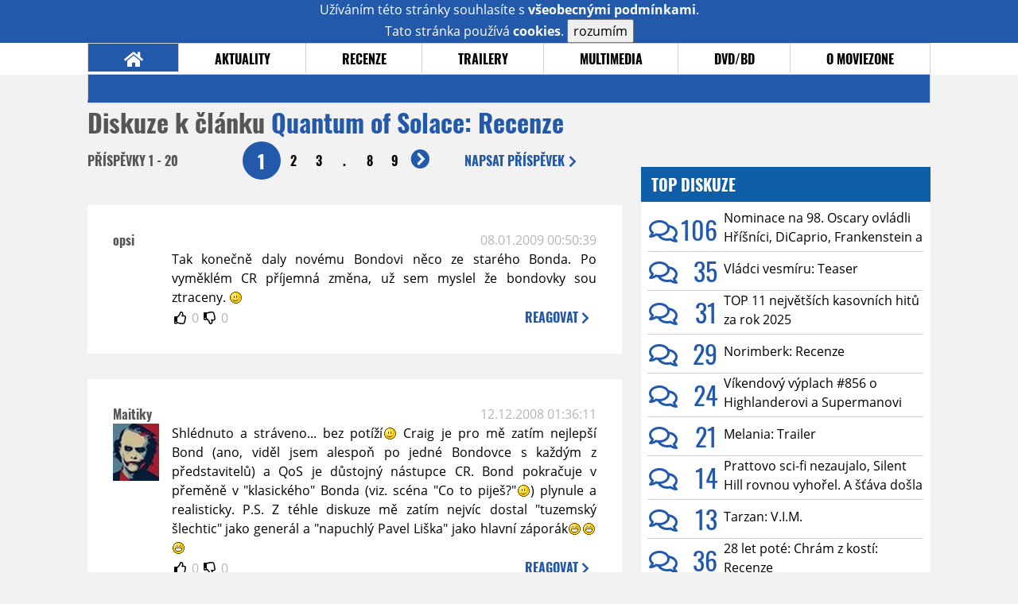

--- FILE ---
content_type: text/html; charset=UTF-8
request_url: https://www.moviezone.cz/clanek/13976-quantum-of-solace-recenze/diskuze/
body_size: 13605
content:
<!DOCTYPE html>
<html lang="cs">
	<head>
		<meta charset="utf-8" />
		<meta name="viewport" id="viewport" content="user-scalable=yes, width=device-width">
		<title>Recenze: Quantum of Solace: Recenze | Diskuze | MovieZone.cz</title>
		<meta property="og:title" content="Recenze: Quantum of Solace: Recenze | Diskuze | MovieZone.cz" />
				<meta property="og:type" content="article" />
		<meta property="og:site_name" content="Moviezone.cz" />
		<meta property="og:url" content="https://www.moviezone.cz/clanek/13976-quantum-of-solace-recenze/diskuze/" />
		<meta property="og:description" content="Moviezone přináší filmové novinky, recenze filmů, trailery, teasery a další informace ze světa filmů a seriálů." />
		<meta name="description" content="Moviezone přináší filmové novinky, recenze filmů, trailery, teasery a další informace ze světa filmů a seriálů." />
		<meta name="keywords" content="moviezone, trailery, recenze filmu, filmové novinky, dvd filmy, teaser"/>
		<meta name="robots" content="all, follow" />
		<meta name="copyright" content="moviezone.cz" />
		<link rel="shortcut icon" href="https://www.moviezone.cz/favicon.ico" />
		<meta name="author" content="redakce; e-mail: redakce@moviezone.cz" />
		<meta name="google-site-verification" content="fu1XkWgEmRnZ2Ft8fBqLSzxKapsj84ZMu1GLdm6mXvY" />
				<meta property="fb:app_id" content="200197346665098" />
		<script type="text/javascript">	var USER_SUBSCRIBER = false; var MAIN_DOMAIN = '.moviezone.cz'; var MOBILE = false; var IOS = false; var AD_SEZNAM_MODE = false;</script>
					<script type="text/javascript" src="https://www.google.com/recaptcha/api.js" ></script>
					<script type="text/javascript" src="https://s0.2mdn.net/instream/html5/ima3.js" ></script>
					<script type="text/javascript" src="https://d.seznam.cz/recass/js/sznrecommend-measure.min.js" data-webid="28"></script>
					<script type="text/javascript" src="/js/all.js?t=1761391894" ></script>
				
					<link rel="stylesheet" href="/css/allLight.css?t=1729635680" type="text/css" />
				<style>#ssp-zone-87488-branding {	position: fixed;	left: 50%;	transform: translateX(-50%);	margin: 0 auto;	}	#ssp-zone-87488-branding.adFull {	width: 2000px;	height: 1400px;	}	#ssp-zone-87488-branding.adFull~#mainContainer {	position: relative;	top: 226px;	}	#ssp-zone-87488-branding.adFull~#mainContainer .overHeader {	width: 1060px;	}	#ssp-zone-87488-branding.adFull~#mainContainer .mFooter {	width: 1060px;	margin: 0 auto;	}</style>			</head>
	<body>
					<form class="cookies jsCookieDiag" data-handler="cookie">
				<div>
					Užíváním této stránky souhlasíte s <b><a href="/vseobecne-podminky">všeobecnými podmínkami</a></b>.<br/> Tato stránka používá <b>cookies</b>.
					<button type="submit" class="jsCookieConfirm">rozumím</button>
				</div>
			</form>
				<div id="fb-root"></div>
		<script>
			(function (d, s, id) {
				var js, fjs = d.getElementsByTagName(s)[0];
				if (d.getElementById(id))
					return;
				js = d.createElement(s);
				js.id = id;
				js.src = "//connect.facebook.net/cs_CZ/sdk.js#xfbml=1&version=v2.8&appId=200197346665098";
				fjs.parentNode.insertBefore(js, fjs);
			}(document, 'script', 'facebook-jssdk'));
		</script>
			<div class="leaderboardAdBlock">
				<div>
											<div><center><div style="overflow: hidden; width:970px;"><div id="ssp-zone-87488" style="width:970px;"></div><div></center></div>									</div>
			</div>
			<div id="mainContainer" class="remodal-bg">
				<div class="overHeader"><div class="header"><div class="hamburgerMenu" data-tab-control-group="header" data-tab-toggle="1" data-tab-id="11"><i class="fa fa-bars"></i></div><div class="logo"><a href="https://www.moviezone.cz/"></a></div><form class="search" method="get" action="https://www.moviezone.cz/"><input class="jsHeadersearchinput" type="text" class="input-group" name="hledej" placeholder="Hledat..." ><button type="submit"><i class="fa fa-search" aria-hidden="true"></i></button></form><div class="userHeader"><a data-remodal-target="login" href="#">PŘIHLÁSIT</a><span class="gray hide-sm">&nbsp;|&nbsp;</span><br class="show-inline-sm" /><a data-remodal-target="register" href="#">REGISTROVAT</a></div></div><ul class="menu menu-primary"><li class="jsSubmenuSelector selected"	data-jsSubmenuSelector_id="0"	><a href="https://www.moviezone.cz/"><span class="fa fa-home fa-lg" aria-hidden="true"></span></a></li><li class="jsSubmenuSelector "	data-jsSubmenuSelector_id="1"	><a href="https://www.moviezone.cz/novinky">AKTUALITY</a></li><li class="jsSubmenuSelector "	data-jsSubmenuSelector_id="2"	><a href="https://www.moviezone.cz/recenze">RECENZE</a></li><li class="jsSubmenuSelector "	data-jsSubmenuSelector_id="3"	><a href="https://www.moviezone.cz/trailery">TRAILERY</a></li><li class="jsSubmenuSelector "	data-jsSubmenuSelector_id="4"	><a href="https://www.moviezone.cz/galerie">MULTIMEDIA</a></li><li class="jsSubmenuSelector "	data-jsSubmenuSelector_id="5"	><a href="https://www.moviezone.cz/blu-ray">DVD/BD</a></li><li class="jsSubmenuSelector "	data-jsSubmenuSelector_id="6"	><a href="https://www.moviezone.cz/redakce">O MOVIEZONE</a></li></ul><ul class="menu-responsive" data-tab-content-group="header" data-tab-id="11"><li><form class="search" method="get" action="https://www.moviezone.cz/"><input class="jsHeadersearchinput" type="text" class="input-group" name="hledej" placeholder="Hledat..." ><button type="submit"><i class="fa fa-search" aria-hidden="true"></i></button></form></li><li class="jsSubmenuResponsiveSelector "	data-jsSubmenuResponsiveSelector_id="1"><div>AKTUALITY<i class="fa fa-fw fa-chevron-right"></i></div><ul class="jsResponsiveSubmenu " data-jsResponsiveSubmenu_id="1"><li class=""><a href="https://www.moviezone.cz/novinky">NOVINKY</a></li><li class=""><a href="https://www.moviezone.cz/temata">TÉMATA</a></li><li class=""><a href="https://www.moviezone.cz/na-obzoru">NA OBZORU</a></li></ul></li><li class="jsSubmenuResponsiveSelector "	data-jsSubmenuResponsiveSelector_id="2"><div>RECENZE<i class="fa fa-fw fa-chevron-right"></i></div><ul class="jsResponsiveSubmenu " data-jsResponsiveSubmenu_id="2"><li class=""><a href="https://www.moviezone.cz/recenze">AKTUÁLNÍ RECENZE</a></li><li class=""><a href="https://www.moviezone.cz/vyhled_premier/ceske_kinopremiery/2026/01/">KINOVÝHLED</a></li><li class=""><a href="https://www.moviezone.cz/vim">VIM</a></li></ul></li><li class="jsSubmenuResponsiveSelector "	data-jsSubmenuResponsiveSelector_id="3"><div>TRAILERY<i class="fa fa-fw fa-chevron-right"></i></div><ul class="jsResponsiveSubmenu " data-jsResponsiveSubmenu_id="3"><li class=""><a href="https://www.moviezone.cz/trailery">TRAILERY</a></li><li class=""><a href="https://www.moviezone.cz/oldies">OLDIES</a></li></ul></li><li class="jsSubmenuResponsiveSelector "	data-jsSubmenuResponsiveSelector_id="4"><div>MULTIMEDIA<i class="fa fa-fw fa-chevron-right"></i></div><ul class="jsResponsiveSubmenu " data-jsResponsiveSubmenu_id="4"><li class=""><a href="https://www.moviezone.cz/galerie">GALERIE</a></li><li class=""><a href="https://www.moviezone.cz/video">VIDEO</a></li><li class=""><a href="https://www.moviezone.cz/mz-live">MZ LIVE!</a></li></ul></li><li class="jsSubmenuResponsiveSelector "	data-jsSubmenuResponsiveSelector_id="5"><div>DVD/BD<i class="fa fa-fw fa-chevron-right"></i></div><ul class="jsResponsiveSubmenu " data-jsResponsiveSubmenu_id="5"><li class=""><a href="https://www.moviezone.cz/blu-ray">BLU-RAY</a></li><li class=""><a href="https://www.moviezone.cz/dvd">NOVÁ DVD</a></li></ul></li><li class="jsSubmenuResponsiveSelector "	data-jsSubmenuResponsiveSelector_id="6"><div>O MOVIEZONE<i class="fa fa-fw fa-chevron-right"></i></div><ul class="jsResponsiveSubmenu " data-jsResponsiveSubmenu_id="6"><li class=""><a href="https://www.moviezone.cz/redakce">TIRÁŽ</a></li><li class=""><a href="https://www.moviezone.cz/faq">FAQ</a></li><li class=""><a href="https://www.moviezone.cz/statistiky">STATISTIKY</a></li><li class=""><a href="https://www.moviezone.cz/kontakt">KONTAKT</a></li></ul></li></ul></div><ul class="menu menu-secondary jsSubmenu" data-jsSubmenu_id="0" style=""><li><span>&nbsp;</span></li></ul><ul class="menu menu-secondary jsSubmenu" data-jsSubmenu_id="1" style="display:none"><li class=""><a href="https://www.moviezone.cz/novinky">NOVINKY</a></li><li class=""><a href="https://www.moviezone.cz/temata">TÉMATA</a></li><li class=""><a href="https://www.moviezone.cz/na-obzoru">NA OBZORU</a></li></ul><ul class="menu menu-secondary jsSubmenu" data-jsSubmenu_id="2" style="display:none"><li class=""><a href="https://www.moviezone.cz/recenze">AKTUÁLNÍ RECENZE</a></li><li class=""><a href="https://www.moviezone.cz/vyhled_premier/ceske_kinopremiery/2026/01/">KINOVÝHLED</a></li><li class=""><a href="https://www.moviezone.cz/vim">VIM</a></li></ul><ul class="menu menu-secondary jsSubmenu" data-jsSubmenu_id="3" style="display:none"><li class=""><a href="https://www.moviezone.cz/trailery">TRAILERY</a></li><li class=""><a href="https://www.moviezone.cz/oldies">OLDIES</a></li></ul><ul class="menu menu-secondary jsSubmenu" data-jsSubmenu_id="4" style="display:none"><li class=""><a href="https://www.moviezone.cz/galerie">GALERIE</a></li><li class=""><a href="https://www.moviezone.cz/video">VIDEO</a></li><li class=""><a href="https://www.moviezone.cz/mz-live">MZ LIVE!</a></li></ul><ul class="menu menu-secondary jsSubmenu" data-jsSubmenu_id="5" style="display:none"><li class=""><a href="https://www.moviezone.cz/blu-ray">BLU-RAY</a></li><li class=""><a href="https://www.moviezone.cz/dvd">NOVÁ DVD</a></li></ul><ul class="menu menu-secondary jsSubmenu" data-jsSubmenu_id="6" style="display:none"><li class=""><a href="https://www.moviezone.cz/redakce">TIRÁŽ</a></li><li class=""><a href="https://www.moviezone.cz/faq">FAQ</a></li><li class=""><a href="https://www.moviezone.cz/statistiky">STATISTIKY</a></li><li class=""><a href="https://www.moviezone.cz/kontakt">KONTAKT</a></li></ul>
				<div><center></center></div>				<div class="container">
					<h1 class="mainHeader" >
			Diskuze k článku
	
	<b>			<a href="https://film.moviezone.cz/quantum-of-solace/recenze">
				Quantum of Solace: Recenze			</a>
			</b></h1>


<div class="page-primary">
	<div class="ttab commentNewFullCounter">
		<span class="trow">
			<span class="tcell commentNewCounter">příspěvky <span class="nowrap">1 - 20</span></span>
			<span class="tcell commentNewPager">
				<div class="mypager"><ul><li class="current" ><a href="https://www.moviezone.cz/clanek/13976-quantum-of-solace-recenze/diskuze/1">1</a></li><li><a href="https://www.moviezone.cz/clanek/13976-quantum-of-solace-recenze/diskuze/2">2</a></li><li><a href="https://www.moviezone.cz/clanek/13976-quantum-of-solace-recenze/diskuze/3">3</a></li><li>.</li><li><a href="https://www.moviezone.cz/clanek/13976-quantum-of-solace-recenze/diskuze/8">8</a></li><li><a href="https://www.moviezone.cz/clanek/13976-quantum-of-solace-recenze/diskuze/9">9</a></li><li class="next"><a href="https://www.moviezone.cz/clanek/13976-quantum-of-solace-recenze/diskuze/2"><i class="fa fa-fw fa-chevron-circle-right"></i></a></li></ul></div>
			</span>
			<span class="tcell commentNewWrite" data-show=".commentNew;.commentNewHide">
				Napsat <span class="nowrap">příspěvek<i class="fa fa-fw fa-chevron-right"></span></i>
			</span>
		</span>
	</div>
	<div style="display:none;" class="jsCommentNew commentNew schovano">
		<h2 class="jsCommentTitle">váš komentář</h2>
		<form data-handler="discussion">
			<input type="hidden" name="id" value="13976">
			<input type="hidden" name="editId">
			<input type="hidden" name="type" value="1">
			<input type="hidden" name="replyTo">
			<div class="jsReplyToViewer replyToViewer">
				<div class="content">
					<img class="icon" src=""/>
					<div class="text"></div>
				</div>
				<div class="clearfix"></div>
				<div class="cancel" data-cancel-reply>
					zrušit <i class="fa fa-times"></i>
				</div>
				<div class="clearfix"></div>
			</div>
			<input name="title" placeholder="Nadpis komentáře"><br/>
			<textarea name="comment" class="wysibbeditor"></textarea><br/>
			<span class="commentNewHide jsCommentHide"><i class="fa fa-fw fa-close"></i>zrušit</span>
			<button type="submit" >odeslat<i class="fa fa-fw fa-chevron-right"></i></button>
		</form>
	</div>
	
		

					<div id="comment_119506"
				 class="comment 				 				 ">

				<div class="user">
					<h3>
						<a style="white-space: nowrap;" class="userOffline" href="https://profil.moviezone.cz/opsi">
							opsi						</a>
					</h3>
					<a href="https://profil.moviezone.cz/opsi" style="position:relative">
						<img src="/design/placeholder.png" data-src="https://www.moviezone.cz/obr/dXNlckNvbW1lbnQvMA" alt="opsi"/>
											</a>
				</div>
				<div class="content">
					<div class="date"><a target="_blank" href="/komentar/119506">08.01.2009 00:50:39</a>
						</div>
					<div class="hlpr">
						
												<div class="text">Tak konečně daly novému Bondovi něco ze starého Bonda. Po vyměklém CR příjemná změna, už sem myslel že bondovky sou ztraceny. <img class="smiley" src="/design/smileys/1.gif" alt=":)" /></div>
						<div style="display: none">
							<div class="jsEditId">119506</div>
							<div class="jsEditComment">Tak konečně daly novému Bondovi něco ze starého Bonda. Po vyměklém CR příjemná změna, už sem myslel že bondovky sou ztraceny. *:)*</div>
							<div class="jsEditTitle"></div>
							<div class="jsEditReplyTo"></div>
						</div>
					</div>

					<table>
						<tr>
							<td>
								<form data-handler="votecom" data-voter="119506" class="thumbs">
									<input type="hidden" name="id" value="119506"/>
									<input type="hidden" name="vote"/>
									<i class="fa-fw far fa-thumbs-up" data-vote="1"/></i>
									<span data-thumbsUp>0</span>
									<i class="fa-fw far fa-thumbs-down" data-vote="-1"/></i>
									<span data-thumbsDown>0</span>
																</div>

								</form>
															</td><td>
								<div class="react" data-comment-reply="119506" data-show=".commentNew;.commentNewHide">
									reagovat <i class="fa fa-chevron-right"></i>
								</div>
							</td>
						</tr>
					</table>

					<div class="comment-control-area">
																													</div>
				</div>
			</div>
					<div id="comment_116980"
				 class="comment 				 				 ">

				<div class="user">
					<h3>
						<a style="white-space: nowrap;" class="userOffline" href="https://profil.moviezone.cz/Maitiky">
							Maitiky						</a>
					</h3>
					<a href="https://profil.moviezone.cz/Maitiky" style="position:relative">
						<img src="/design/placeholder.png" data-src="https://www.moviezone.cz/obr/dXNlckNvbW1lbnQvMTQ1MTE2" alt="Maitiky"/>
											</a>
				</div>
				<div class="content">
					<div class="date"><a target="_blank" href="/komentar/116980">12.12.2008 01:36:11</a>
						</div>
					<div class="hlpr">
						
												<div class="text">Shlédnuto a stráveno... bez potíží<img class="smiley" src="/design/smileys/1.gif" alt=":)" /> Craig je pro mě zatím nejlepší Bond (ano, viděl jsem alespoň po jedné Bondovce s každým z představitelů) a QoS je důstojný nástupce CR. Bond pokračuje v přeměně v "klasického" Bonda (viz. scéna "Co to piješ?"<img class="smiley" src="/design/smileys/1.gif" alt=":)" />) plynule a realisticky. P.S. Z téhle diskuze mě zatím nejvíc dostal "tuzemský šlechtic" jako generál a "napuchlý Pavel Liška" jako hlavní záporák<img class="smiley" src="/design/smileys/4.gif" alt=":D" /><img class="smiley" src="/design/smileys/4.gif" alt=":D" /><img class="smiley" src="/design/smileys/4.gif" alt=":D" /></div>
						<div style="display: none">
							<div class="jsEditId">116980</div>
							<div class="jsEditComment">Shlédnuto a stráveno... bez potíží*:)* Craig je pro mě zatím nejlepší Bond (ano, viděl jsem alespoň po jedné Bondovce s každým z představitelů) a QoS je důstojný nástupce CR. Bond pokračuje v přeměně v "klasického" Bonda (viz. scéna "Co to piješ?"*:)*) plynule a realisticky. P.S. Z téhle diskuze mě zatím nejvíc dostal "tuzemský šlechtic" jako generál a "napuchlý Pavel Liška" jako hlavní záporák*:D**:D**:D*</div>
							<div class="jsEditTitle"></div>
							<div class="jsEditReplyTo"></div>
						</div>
					</div>

					<table>
						<tr>
							<td>
								<form data-handler="votecom" data-voter="116980" class="thumbs">
									<input type="hidden" name="id" value="116980"/>
									<input type="hidden" name="vote"/>
									<i class="fa-fw far fa-thumbs-up" data-vote="1"/></i>
									<span data-thumbsUp>0</span>
									<i class="fa-fw far fa-thumbs-down" data-vote="-1"/></i>
									<span data-thumbsDown>0</span>
																</div>

								</form>
															</td><td>
								<div class="react" data-comment-reply="116980" data-show=".commentNew;.commentNewHide">
									reagovat <i class="fa fa-chevron-right"></i>
								</div>
							</td>
						</tr>
					</table>

					<div class="comment-control-area">
																													</div>
				</div>
			</div>
					<div id="comment_116592"
				 class="comment ban				 				 ">

				<div class="user">
					<h3>
						<a style="white-space: nowrap;" class="userOffline" href="https://profil.moviezone.cz/TheDarKnight">
							TheDarKnight						</a>
					</h3>
					<a href="https://profil.moviezone.cz/TheDarKnight" style="position:relative">
						<img src="/design/placeholder.png" data-src="https://www.moviezone.cz/obr/dXNlckNvbW1lbnQvNzgxMTM" alt="TheDarKnight"/>
											</a>
				</div>
				<div class="content">
					<div class="date"><a target="_blank" href="/komentar/116592">09.12.2008 19:55:01</a>
						</div>
					<div class="hlpr">
						
												<div class="text">Podle me je QoS takovy prumer. Casino bylo vice psychologicke, tu je vice akce sice někdy nepřehledne ale budiž. Jinak honicka na zacatku je asi nejlepsich par minut filmu (tim chci rict ze nesouhlasim s temi kterym se honicka nelibila) <img class="smiley" src="/design/smileys/5.gif" alt="8)" /></div>
						<div style="display: none">
							<div class="jsEditId">116592</div>
							<div class="jsEditComment">Podle me je QoS takovy prumer. Casino bylo vice psychologicke, tu je vice akce sice někdy nepřehledne ale budiž. Jinak honicka na zacatku je asi nejlepsich par minut filmu (tim chci rict ze nesouhlasim s temi kterym se honicka nelibila) *8)*</div>
							<div class="jsEditTitle"></div>
							<div class="jsEditReplyTo"></div>
						</div>
					</div>

					<table>
						<tr>
							<td>
								<form data-handler="votecom" data-voter="116592" class="thumbs">
									<input type="hidden" name="id" value="116592"/>
									<input type="hidden" name="vote"/>
									<i class="fa-fw far fa-thumbs-up" data-vote="1"/></i>
									<span data-thumbsUp>0</span>
									<i class="fa-fw far fa-thumbs-down" data-vote="-1"/></i>
									<span data-thumbsDown>0</span>
																</div>

								</form>
															</td><td>
								<div class="react" data-comment-reply="116592" data-show=".commentNew;.commentNewHide">
									reagovat <i class="fa fa-chevron-right"></i>
								</div>
							</td>
						</tr>
					</table>

					<div class="comment-control-area">
																													</div>
				</div>
			</div>
					<div id="comment_116259"
				 class="comment 				 				 ">

				<div class="user">
					<h3>
						<a style="white-space: nowrap;" class="userOffline" href="https://profil.moviezone.cz/kyller">
							kyller						</a>
					</h3>
					<a href="https://profil.moviezone.cz/kyller" style="position:relative">
						<img src="/design/placeholder.png" data-src="https://www.moviezone.cz/obr/dXNlckNvbW1lbnQvMjc1NTU3" alt="kyller"/>
											</a>
				</div>
				<div class="content">
					<div class="date"><a target="_blank" href="/komentar/116259">06.12.2008 00:33:44</a>
						</div>
					<div class="hlpr">
						
												<div class="text">novy Bond = jedno velke sklamanie, niekto sa hral na nieco na co evidentne nema (ano, na Bourna :))<br />
BTW: den predtym ako som videl Quantum pozrel som si znova Casino Royale a v porovnani s nim, je QoS iba akysi brak z radu povinnych pokracovani</div>
						<div style="display: none">
							<div class="jsEditId">116259</div>
							<div class="jsEditComment">novy Bond = jedno velke sklamanie, niekto sa hral na nieco na co evidentne nema (ano, na Bourna :))
BTW: den predtym ako som videl Quantum pozrel som si znova Casino Royale a v porovnani s nim, je QoS iba akysi brak z radu povinnych pokracovani</div>
							<div class="jsEditTitle"></div>
							<div class="jsEditReplyTo"></div>
						</div>
					</div>

					<table>
						<tr>
							<td>
								<form data-handler="votecom" data-voter="116259" class="thumbs">
									<input type="hidden" name="id" value="116259"/>
									<input type="hidden" name="vote"/>
									<i class="fa-fw far fa-thumbs-up" data-vote="1"/></i>
									<span data-thumbsUp>0</span>
									<i class="fa-fw far fa-thumbs-down" data-vote="-1"/></i>
									<span data-thumbsDown>0</span>
																</div>

								</form>
															</td><td>
								<div class="react" data-comment-reply="116259" data-show=".commentNew;.commentNewHide">
									reagovat <i class="fa fa-chevron-right"></i>
								</div>
							</td>
						</tr>
					</table>

					<div class="comment-control-area">
																													</div>
				</div>
			</div>
					<div id="comment_115446"
				 class="comment 				 				 ">

				<div class="user">
					<h3>
						<a style="white-space: nowrap;" class="userOffline" href="https://profil.moviezone.cz/Fluke">
							Fluke						</a>
					</h3>
					<a href="https://profil.moviezone.cz/Fluke" style="position:relative">
						<img src="/design/placeholder.png" data-src="https://www.moviezone.cz/obr/dXNlckNvbW1lbnQvODM0MDY" alt="Fluke"/>
											</a>
				</div>
				<div class="content">
					<div class="date"><a target="_blank" href="/komentar/115446">30.11.2008 17:37:48</a>
						</div>
					<div class="hlpr">
						
												<div class="text">asi tak<img class="smiley" src="/design/smileys/4.gif" alt=":D" /><br />
<br />
btw. lidi co sou menší, ale jsou agilní a rychlí jsou daleko nebezpečnější než velkej člověk, ale samozřejmě je to o tréninku<img class="smiley" src="/design/smileys/2.gif" alt=";)" /></div>
						<div style="display: none">
							<div class="jsEditId">115446</div>
							<div class="jsEditComment">asi tak*:D*

btw. lidi co sou menší, ale jsou agilní a rychlí jsou daleko nebezpečnější než velkej člověk, ale samozřejmě je to o tréninku*;)*</div>
							<div class="jsEditTitle"></div>
							<div class="jsEditReplyTo"></div>
						</div>
					</div>

					<table>
						<tr>
							<td>
								<form data-handler="votecom" data-voter="115446" class="thumbs">
									<input type="hidden" name="id" value="115446"/>
									<input type="hidden" name="vote"/>
									<i class="fa-fw far fa-thumbs-up" data-vote="1"/></i>
									<span data-thumbsUp>0</span>
									<i class="fa-fw far fa-thumbs-down" data-vote="-1"/></i>
									<span data-thumbsDown>0</span>
																</div>

								</form>
															</td><td>
								<div class="react" data-comment-reply="115446" data-show=".commentNew;.commentNewHide">
									reagovat <i class="fa fa-chevron-right"></i>
								</div>
							</td>
						</tr>
					</table>

					<div class="comment-control-area">
																													</div>
				</div>
			</div>
					<div id="comment_115432"
				 class="comment 				 				 ">

				<div class="user">
					<h3>
						<a style="white-space: nowrap;" class="userOffline" href="https://profil.moviezone.cz/Gorecki">
							Gorecki						</a>
					</h3>
					<a href="https://profil.moviezone.cz/Gorecki" style="position:relative">
						<img src="/design/placeholder.png" data-src="https://www.moviezone.cz/obr/dXNlckNvbW1lbnQvMjI5OTI1" alt="Gorecki"/>
											</a>
				</div>
				<div class="content">
					<div class="date"><a target="_blank" href="/komentar/115432">30.11.2008 16:45:16</a>
						</div>
					<div class="hlpr">
						
													<h3>Joker</h3>
												<div class="text">mal sekeru, uz to neries..;)</div>
						<div style="display: none">
							<div class="jsEditId">115432</div>
							<div class="jsEditComment">mal sekeru, uz to neries..;)</div>
							<div class="jsEditTitle">Joker</div>
							<div class="jsEditReplyTo"></div>
						</div>
					</div>

					<table>
						<tr>
							<td>
								<form data-handler="votecom" data-voter="115432" class="thumbs">
									<input type="hidden" name="id" value="115432"/>
									<input type="hidden" name="vote"/>
									<i class="fa-fw far fa-thumbs-up" data-vote="1"/></i>
									<span data-thumbsUp>0</span>
									<i class="fa-fw far fa-thumbs-down" data-vote="-1"/></i>
									<span data-thumbsDown>0</span>
																</div>

								</form>
															</td><td>
								<div class="react" data-comment-reply="115432" data-show=".commentNew;.commentNewHide">
									reagovat <i class="fa fa-chevron-right"></i>
								</div>
							</td>
						</tr>
					</table>

					<div class="comment-control-area">
																													</div>
				</div>
			</div>
					<div id="comment_115415"
				 class="comment 				 				 ">

				<div class="user">
					<h3>
						<a style="white-space: nowrap;" class="userOffline" href="https://profil.moviezone.cz/The+Joker">
							The Joker						</a>
					</h3>
					<a href="https://profil.moviezone.cz/The+Joker" style="position:relative">
						<img src="/design/placeholder.png" data-src="https://www.moviezone.cz/obr/dXNlckNvbW1lbnQvMjg1NDkz" alt="The Joker"/>
											</a>
				</div>
				<div class="content">
					<div class="date"><a target="_blank" href="/komentar/115415">30.11.2008 15:06:12</a>
						</div>
					<div class="hlpr">
						
												<div class="text">Jenže Amalric neměří 210cm a neváží 140kg. Prostě... neříkám, kdyby to byl The Rock nebo tak někdo, ale Amalric? <img class="smiley" src="/design/smileys/7.gif" alt=":o" /></div>
						<div style="display: none">
							<div class="jsEditId">115415</div>
							<div class="jsEditComment">Jenže Amalric neměří 210cm a neváží 140kg. Prostě... neříkám, kdyby to byl The Rock nebo tak někdo, ale Amalric? *:o*</div>
							<div class="jsEditTitle"></div>
							<div class="jsEditReplyTo"></div>
						</div>
					</div>

					<table>
						<tr>
							<td>
								<form data-handler="votecom" data-voter="115415" class="thumbs">
									<input type="hidden" name="id" value="115415"/>
									<input type="hidden" name="vote"/>
									<i class="fa-fw far fa-thumbs-up" data-vote="1"/></i>
									<span data-thumbsUp>0</span>
									<i class="fa-fw far fa-thumbs-down" data-vote="-1"/></i>
									<span data-thumbsDown>0</span>
																</div>

								</form>
															</td><td>
								<div class="react" data-comment-reply="115415" data-show=".commentNew;.commentNewHide">
									reagovat <i class="fa fa-chevron-right"></i>
								</div>
							</td>
						</tr>
					</table>

					<div class="comment-control-area">
																													</div>
				</div>
			</div>
					<div id="comment_115412"
				 class="comment 				 				 ">

				<div class="user">
					<h3>
						<a style="white-space: nowrap;" class="userOffline" href="https://profil.moviezone.cz/Chlupis">
							Chlupis						</a>
					</h3>
					<a href="https://profil.moviezone.cz/Chlupis" style="position:relative">
						<img src="/design/placeholder.png" data-src="https://www.moviezone.cz/obr/dXNlckNvbW1lbnQvNzM1NTk" alt="Chlupis"/>
											</a>
				</div>
				<div class="content">
					<div class="date"><a target="_blank" href="/komentar/115412">30.11.2008 14:12:43</a>
						</div>
					<div class="hlpr">
						
													<h3>The Joker </h3>
												<div class="text">Jenže to už by pak byl zase ten starej Bond, kterej každýho uzemní "bez mrknutí oka". A to by mi do QoS nesedlo, příště možná...</div>
						<div style="display: none">
							<div class="jsEditId">115412</div>
							<div class="jsEditComment">Jenže to už by pak byl zase ten starej Bond, kterej každýho uzemní "bez mrknutí oka". A to by mi do QoS nesedlo, příště možná...</div>
							<div class="jsEditTitle">The Joker </div>
							<div class="jsEditReplyTo"></div>
						</div>
					</div>

					<table>
						<tr>
							<td>
								<form data-handler="votecom" data-voter="115412" class="thumbs">
									<input type="hidden" name="id" value="115412"/>
									<input type="hidden" name="vote"/>
									<i class="fa-fw far fa-thumbs-up" data-vote="1"/></i>
									<span data-thumbsUp>0</span>
									<i class="fa-fw far fa-thumbs-down" data-vote="-1"/></i>
									<span data-thumbsDown>0</span>
																</div>

								</form>
															</td><td>
								<div class="react" data-comment-reply="115412" data-show=".commentNew;.commentNewHide">
									reagovat <i class="fa fa-chevron-right"></i>
								</div>
							</td>
						</tr>
					</table>

					<div class="comment-control-area">
																													</div>
				</div>
			</div>
					<div id="comment_115411"
				 class="comment 				 				 ">

				<div class="user">
					<h3>
						<a style="white-space: nowrap;" class="userOffline" href="https://profil.moviezone.cz/The+Joker">
							The Joker						</a>
					</h3>
					<a href="https://profil.moviezone.cz/The+Joker" style="position:relative">
						<img src="/design/placeholder.png" data-src="https://www.moviezone.cz/obr/dXNlckNvbW1lbnQvMjg1NDkz" alt="The Joker"/>
											</a>
				</div>
				<div class="content">
					<div class="date"><a target="_blank" href="/komentar/115411">30.11.2008 14:06:32</a>
						</div>
					<div class="hlpr">
						
												<div class="text">Tak jasné, že Amalric vypadá jako děsnej psychouš a tak, ale prostě ta převaha je tam až moc zjevná (a ta košile a nazouváky mu taky nepomáhaj) a Craig/Bond by si s ním měl prostě poradit bez mrknutí oka. Ne, že by to bylo nějaký velký mínus nebo tak, ale prostě jsem si řekl, že je škoda, že hlavní hrdina musí na konci dostat pár ran od hlavního záporáka, i když je to sebevětší "loser". ;)</div>
						<div style="display: none">
							<div class="jsEditId">115411</div>
							<div class="jsEditComment">Tak jasné, že Amalric vypadá jako děsnej psychouš a tak, ale prostě ta převaha je tam až moc zjevná (a ta košile a nazouváky mu taky nepomáhaj) a Craig/Bond by si s ním měl prostě poradit bez mrknutí oka. Ne, že by to bylo nějaký velký mínus nebo tak, ale prostě jsem si řekl, že je škoda, že hlavní hrdina musí na konci dostat pár ran od hlavního záporáka, i když je to sebevětší "loser". ;)</div>
							<div class="jsEditTitle"></div>
							<div class="jsEditReplyTo"></div>
						</div>
					</div>

					<table>
						<tr>
							<td>
								<form data-handler="votecom" data-voter="115411" class="thumbs">
									<input type="hidden" name="id" value="115411"/>
									<input type="hidden" name="vote"/>
									<i class="fa-fw far fa-thumbs-up" data-vote="1"/></i>
									<span data-thumbsUp>0</span>
									<i class="fa-fw far fa-thumbs-down" data-vote="-1"/></i>
									<span data-thumbsDown>0</span>
																</div>

								</form>
															</td><td>
								<div class="react" data-comment-reply="115411" data-show=".commentNew;.commentNewHide">
									reagovat <i class="fa fa-chevron-right"></i>
								</div>
							</td>
						</tr>
					</table>

					<div class="comment-control-area">
																													</div>
				</div>
			</div>
					<div id="comment_115409"
				 class="comment 				 admin				 ">

				<div class="user">
					<h3>
						<a style="white-space: nowrap;" class="userOffline" href="https://profil.moviezone.cz/duro">
							duro						</a>
					</h3>
					<a href="https://profil.moviezone.cz/duro" style="position:relative">
						<img src="/design/placeholder.png" data-src="https://www.moviezone.cz/obr/dXNlckNvbW1lbnQvMjU2ODE3" alt="duro"/>
											</a>
				</div>
				<div class="content">
					<div class="date"><a target="_blank" href="/komentar/115409">30.11.2008 13:39:04</a>
						</div>
					<div class="hlpr">
						
												<div class="text">Joker: Ale hej, uznávam, niečo na tom, čo vravíš, je. Na druhej strane, Amalric pôsobí dosť psychopatickým dojmom, také to "malé zlostné vrece", ktoré sa nezdá, ale keď vyletí, zloží aj dvakrát väčšieho chlapa. Celkom som mu ten "drevorubačský záchvat" veril.</div>
						<div style="display: none">
							<div class="jsEditId">115409</div>
							<div class="jsEditComment">Joker: Ale hej, uznávam, niečo na tom, čo vravíš, je. Na druhej strane, Amalric pôsobí dosť psychopatickým dojmom, také to "malé zlostné vrece", ktoré sa nezdá, ale keď vyletí, zloží aj dvakrát väčšieho chlapa. Celkom som mu ten "drevorubačský záchvat" veril.</div>
							<div class="jsEditTitle"></div>
							<div class="jsEditReplyTo"></div>
						</div>
					</div>

					<table>
						<tr>
							<td>
								<form data-handler="votecom" data-voter="115409" class="thumbs">
									<input type="hidden" name="id" value="115409"/>
									<input type="hidden" name="vote"/>
									<i class="fa-fw far fa-thumbs-up" data-vote="1"/></i>
									<span data-thumbsUp>0</span>
									<i class="fa-fw far fa-thumbs-down" data-vote="-1"/></i>
									<span data-thumbsDown>0</span>
																</div>

								</form>
															</td><td>
								<div class="react" data-comment-reply="115409" data-show=".commentNew;.commentNewHide">
									reagovat <i class="fa fa-chevron-right"></i>
								</div>
							</td>
						</tr>
					</table>

					<div class="comment-control-area">
																													</div>
				</div>
			</div>
					<div id="comment_115408"
				 class="comment 				 				 ">

				<div class="user">
					<h3>
						<a style="white-space: nowrap;" class="userOffline" href="https://profil.moviezone.cz/The+Joker">
							The Joker						</a>
					</h3>
					<a href="https://profil.moviezone.cz/The+Joker" style="position:relative">
						<img src="/design/placeholder.png" data-src="https://www.moviezone.cz/obr/dXNlckNvbW1lbnQvMjg1NDkz" alt="The Joker"/>
											</a>
				</div>
				<div class="content">
					<div class="date"><a target="_blank" href="/komentar/115408">30.11.2008 12:56:53</a>
						</div>
					<div class="hlpr">
						
												<div class="text">duro: Ale párkrát ho trefil... V porovnání s Bondovými ostatními výkony v QoS by se ho Amalric ani nemohl dotknout. ;)</div>
						<div style="display: none">
							<div class="jsEditId">115408</div>
							<div class="jsEditComment">duro: Ale párkrát ho trefil... V porovnání s Bondovými ostatními výkony v QoS by se ho Amalric ani nemohl dotknout. ;)</div>
							<div class="jsEditTitle"></div>
							<div class="jsEditReplyTo"></div>
						</div>
					</div>

					<table>
						<tr>
							<td>
								<form data-handler="votecom" data-voter="115408" class="thumbs">
									<input type="hidden" name="id" value="115408"/>
									<input type="hidden" name="vote"/>
									<i class="fa-fw far fa-thumbs-up" data-vote="1"/></i>
									<span data-thumbsUp>0</span>
									<i class="fa-fw far fa-thumbs-down" data-vote="-1"/></i>
									<span data-thumbsDown>0</span>
																</div>

								</form>
															</td><td>
								<div class="react" data-comment-reply="115408" data-show=".commentNew;.commentNewHide">
									reagovat <i class="fa fa-chevron-right"></i>
								</div>
							</td>
						</tr>
					</table>

					<div class="comment-control-area">
																													</div>
				</div>
			</div>
					<div id="comment_115407"
				 class="comment 				 admin				 ">

				<div class="user">
					<h3>
						<a style="white-space: nowrap;" class="userOffline" href="https://profil.moviezone.cz/duro">
							duro						</a>
					</h3>
					<a href="https://profil.moviezone.cz/duro" style="position:relative">
						<img src="/design/placeholder.png" data-src="https://www.moviezone.cz/obr/dXNlckNvbW1lbnQvMjU2ODE3" alt="duro"/>
											</a>
				</div>
				<div class="content">
					<div class="date"><a target="_blank" href="/komentar/115407">30.11.2008 12:53:23</a>
						</div>
					<div class="hlpr">
						
													<h3>aj spoilery</h3>
												<div class="text">Maty: Neviem síce, ako to súvisí s Bondom, ale Deň nezávislosti je u mňa 10/10 (myslím to vážne, dokonalý žánrový film) a Bad Boys 2 tak 8/10.<br />
<br />
Joker: Chlap, ktorý si sám zatne sekeru do nohy, mi nepríde ako borec, ktorý to Bondovi nejako obzvlášť vytmavil. Inak na finále bolo super, že som chvíľu veril, že Bond urobí to, čo chvíľu vyzeralo, že urobí - predtým, než urobil dieru do steny.</div>
						<div style="display: none">
							<div class="jsEditId">115407</div>
							<div class="jsEditComment">Maty: Neviem síce, ako to súvisí s Bondom, ale Deň nezávislosti je u mňa 10/10 (myslím to vážne, dokonalý žánrový film) a Bad Boys 2 tak 8/10.

Joker: Chlap, ktorý si sám zatne sekeru do nohy, mi nepríde ako borec, ktorý to Bondovi nejako obzvlášť vytmavil. Inak na finále bolo super, že som chvíľu veril, že Bond urobí to, čo chvíľu vyzeralo, že urobí - predtým, než urobil dieru do steny.</div>
							<div class="jsEditTitle">aj spoilery</div>
							<div class="jsEditReplyTo"></div>
						</div>
					</div>

					<table>
						<tr>
							<td>
								<form data-handler="votecom" data-voter="115407" class="thumbs">
									<input type="hidden" name="id" value="115407"/>
									<input type="hidden" name="vote"/>
									<i class="fa-fw far fa-thumbs-up" data-vote="1"/></i>
									<span data-thumbsUp>0</span>
									<i class="fa-fw far fa-thumbs-down" data-vote="-1"/></i>
									<span data-thumbsDown>0</span>
																</div>

								</form>
															</td><td>
								<div class="react" data-comment-reply="115407" data-show=".commentNew;.commentNewHide">
									reagovat <i class="fa fa-chevron-right"></i>
								</div>
							</td>
						</tr>
					</table>

					<div class="comment-control-area">
																													</div>
				</div>
			</div>
					<div id="comment_115405"
				 class="comment 				 				 ">

				<div class="user">
					<h3>
						<a style="white-space: nowrap;" class="userOffline" href="https://profil.moviezone.cz/The+Joker">
							The Joker						</a>
					</h3>
					<a href="https://profil.moviezone.cz/The+Joker" style="position:relative">
						<img src="/design/placeholder.png" data-src="https://www.moviezone.cz/obr/dXNlckNvbW1lbnQvMjg1NDkz" alt="The Joker"/>
											</a>
				</div>
				<div class="content">
					<div class="date"><a target="_blank" href="/komentar/115405">30.11.2008 12:45:02</a>
						</div>
					<div class="hlpr">
						
												<div class="text">Chlupis: No tak teda "takové malé mínusko"... Ale prostě když někdo jako Craig dostává naprdel od "napuchlého Pavla Lišky"...</div>
						<div style="display: none">
							<div class="jsEditId">115405</div>
							<div class="jsEditComment">Chlupis: No tak teda "takové malé mínusko"... Ale prostě když někdo jako Craig dostává naprdel od "napuchlého Pavla Lišky"...</div>
							<div class="jsEditTitle"></div>
							<div class="jsEditReplyTo"></div>
						</div>
					</div>

					<table>
						<tr>
							<td>
								<form data-handler="votecom" data-voter="115405" class="thumbs">
									<input type="hidden" name="id" value="115405"/>
									<input type="hidden" name="vote"/>
									<i class="fa-fw far fa-thumbs-up" data-vote="1"/></i>
									<span data-thumbsUp>0</span>
									<i class="fa-fw far fa-thumbs-down" data-vote="-1"/></i>
									<span data-thumbsDown>0</span>
																</div>

								</form>
															</td><td>
								<div class="react" data-comment-reply="115405" data-show=".commentNew;.commentNewHide">
									reagovat <i class="fa fa-chevron-right"></i>
								</div>
							</td>
						</tr>
					</table>

					<div class="comment-control-area">
																													</div>
				</div>
			</div>
					<div id="comment_115403"
				 class="comment 				 				 ">

				<div class="user">
					<h3>
						<a style="white-space: nowrap;" class="userOffline" href="https://profil.moviezone.cz/Sigi">
							Sigi						</a>
					</h3>
					<a href="https://profil.moviezone.cz/Sigi" style="position:relative">
						<img src="/design/placeholder.png" data-src="https://www.moviezone.cz/obr/dXNlckNvbW1lbnQvMjE5NzQw" alt="Sigi"/>
											</a>
				</div>
				<div class="content">
					<div class="date"><a target="_blank" href="/komentar/115403">30.11.2008 12:40:21</a>
						</div>
					<div class="hlpr">
						
												<div class="text">No já nevím kluci, to jsme s matym39 sledovali asi jiný film. Uznávám, že scéna na lešení měla něco do sebe a finále nebylo zase tak hrozné abych z něho ublinknul, ale zbytek bylo děs a hrůza. Uvodní automobilová honička .. esence nepřehlednosti a špatného střihu (a to mám Bournea moc rád), scéna se čluny naprostý WTF? .. potom už jsem jen seděl a modlil se ať už film skončí. Nebyl jsem zrovna v nejlepším rozpoložení, takže zkusím dát Craigovi ještě jednu šanci .. třeba tam pak uvidím, to co vy - strašně bych si to přál. Zatím ale za 5*</div>
						<div style="display: none">
							<div class="jsEditId">115403</div>
							<div class="jsEditComment">No já nevím kluci, to jsme s matym39 sledovali asi jiný film. Uznávám, že scéna na lešení měla něco do sebe a finále nebylo zase tak hrozné abych z něho ublinknul, ale zbytek bylo děs a hrůza. Uvodní automobilová honička .. esence nepřehlednosti a špatného střihu (a to mám Bournea moc rád), scéna se čluny naprostý WTF? .. potom už jsem jen seděl a modlil se ať už film skončí. Nebyl jsem zrovna v nejlepším rozpoložení, takže zkusím dát Craigovi ještě jednu šanci .. třeba tam pak uvidím, to co vy - strašně bych si to přál. Zatím ale za 5*</div>
							<div class="jsEditTitle"></div>
							<div class="jsEditReplyTo"></div>
						</div>
					</div>

					<table>
						<tr>
							<td>
								<form data-handler="votecom" data-voter="115403" class="thumbs">
									<input type="hidden" name="id" value="115403"/>
									<input type="hidden" name="vote"/>
									<i class="fa-fw far fa-thumbs-up" data-vote="1"/></i>
									<span data-thumbsUp>0</span>
									<i class="fa-fw far fa-thumbs-down" data-vote="-1"/></i>
									<span data-thumbsDown>0</span>
																</div>

								</form>
															</td><td>
								<div class="react" data-comment-reply="115403" data-show=".commentNew;.commentNewHide">
									reagovat <i class="fa fa-chevron-right"></i>
								</div>
							</td>
						</tr>
					</table>

					<div class="comment-control-area">
																													</div>
				</div>
			</div>
					<div id="comment_115402"
				 class="comment 				 				 ">

				<div class="user">
					<h3>
						<a style="white-space: nowrap;" class="userOffline" href="https://profil.moviezone.cz/Chlupis">
							Chlupis						</a>
					</h3>
					<a href="https://profil.moviezone.cz/Chlupis" style="position:relative">
						<img src="/design/placeholder.png" data-src="https://www.moviezone.cz/obr/dXNlckNvbW1lbnQvNzM1NTk" alt="Chlupis"/>
											</a>
				</div>
				<div class="content">
					<div class="date"><a target="_blank" href="/komentar/115402">30.11.2008 12:39:56</a>
						</div>
					<div class="hlpr">
						
													<h3>The Joker </h3>
												<div class="text">Co je na tom za chybu? <img class="smiley" src="/design/smileys/7.gif" alt=":o" /></div>
						<div style="display: none">
							<div class="jsEditId">115402</div>
							<div class="jsEditComment">Co je na tom za chybu? *:o*</div>
							<div class="jsEditTitle">The Joker </div>
							<div class="jsEditReplyTo"></div>
						</div>
					</div>

					<table>
						<tr>
							<td>
								<form data-handler="votecom" data-voter="115402" class="thumbs">
									<input type="hidden" name="id" value="115402"/>
									<input type="hidden" name="vote"/>
									<i class="fa-fw far fa-thumbs-up" data-vote="1"/></i>
									<span data-thumbsUp>0</span>
									<i class="fa-fw far fa-thumbs-down" data-vote="-1"/></i>
									<span data-thumbsDown>0</span>
																</div>

								</form>
															</td><td>
								<div class="react" data-comment-reply="115402" data-show=".commentNew;.commentNewHide">
									reagovat <i class="fa fa-chevron-right"></i>
								</div>
							</td>
						</tr>
					</table>

					<div class="comment-control-area">
																													</div>
				</div>
			</div>
					<div id="comment_115401"
				 class="comment 				 				 ">

				<div class="user">
					<h3>
						<a style="white-space: nowrap;" class="userOffline" href="https://profil.moviezone.cz/The+Joker">
							The Joker						</a>
					</h3>
					<a href="https://profil.moviezone.cz/The+Joker" style="position:relative">
						<img src="/design/placeholder.png" data-src="https://www.moviezone.cz/obr/dXNlckNvbW1lbnQvMjg1NDkz" alt="The Joker"/>
											</a>
				</div>
				<div class="content">
					<div class="date"><a target="_blank" href="/komentar/115401">30.11.2008 12:34:38</a>
						</div>
					<div class="hlpr">
						
												<div class="text">Jedinou chybou toho finále je, když to Bond schytává od Amalrica...</div>
						<div style="display: none">
							<div class="jsEditId">115401</div>
							<div class="jsEditComment">Jedinou chybou toho finále je, když to Bond schytává od Amalrica...</div>
							<div class="jsEditTitle"></div>
							<div class="jsEditReplyTo"></div>
						</div>
					</div>

					<table>
						<tr>
							<td>
								<form data-handler="votecom" data-voter="115401" class="thumbs">
									<input type="hidden" name="id" value="115401"/>
									<input type="hidden" name="vote"/>
									<i class="fa-fw far fa-thumbs-up" data-vote="1"/></i>
									<span data-thumbsUp>0</span>
									<i class="fa-fw far fa-thumbs-down" data-vote="-1"/></i>
									<span data-thumbsDown>0</span>
																</div>

								</form>
															</td><td>
								<div class="react" data-comment-reply="115401" data-show=".commentNew;.commentNewHide">
									reagovat <i class="fa fa-chevron-right"></i>
								</div>
							</td>
						</tr>
					</table>

					<div class="comment-control-area">
																													</div>
				</div>
			</div>
					<div id="comment_115399"
				 class="comment 				 				 ">

				<div class="user">
					<h3>
						<a style="white-space: nowrap;" class="userOffline" href="https://profil.moviezone.cz/Chlupis">
							Chlupis						</a>
					</h3>
					<a href="https://profil.moviezone.cz/Chlupis" style="position:relative">
						<img src="/design/placeholder.png" data-src="https://www.moviezone.cz/obr/dXNlckNvbW1lbnQvNzM1NTk" alt="Chlupis"/>
											</a>
				</div>
				<div class="content">
					<div class="date"><a target="_blank" href="/komentar/115399">30.11.2008 12:08:22</a>
						</div>
					<div class="hlpr">
						
												<div class="text">S Dnem nezávislosti (6-7/10) žádnej problém nemam, s Mizery už je to horoší... Každopádně jestli se ti nelíbilo to, o čem mluvil duro, tak už tě přestávám chápat úplně...</div>
						<div style="display: none">
							<div class="jsEditId">115399</div>
							<div class="jsEditComment">S Dnem nezávislosti (6-7/10) žádnej problém nemam, s Mizery už je to horoší... Každopádně jestli se ti nelíbilo to, o čem mluvil duro, tak už tě přestávám chápat úplně...</div>
							<div class="jsEditTitle"></div>
							<div class="jsEditReplyTo"></div>
						</div>
					</div>

					<table>
						<tr>
							<td>
								<form data-handler="votecom" data-voter="115399" class="thumbs">
									<input type="hidden" name="id" value="115399"/>
									<input type="hidden" name="vote"/>
									<i class="fa-fw far fa-thumbs-up" data-vote="1"/></i>
									<span data-thumbsUp>0</span>
									<i class="fa-fw far fa-thumbs-down" data-vote="-1"/></i>
									<span data-thumbsDown>0</span>
																</div>

								</form>
															</td><td>
								<div class="react" data-comment-reply="115399" data-show=".commentNew;.commentNewHide">
									reagovat <i class="fa fa-chevron-right"></i>
								</div>
							</td>
						</tr>
					</table>

					<div class="comment-control-area">
																													</div>
				</div>
			</div>
					<div id="comment_115398"
				 class="comment 				 				 ">

				<div class="user">
					<h3>
						<a style="white-space: nowrap;" class="userOffline" href="https://profil.moviezone.cz/maty39">
							maty39						</a>
					</h3>
					<a href="https://profil.moviezone.cz/maty39" style="position:relative">
						<img src="/design/placeholder.png" data-src="https://www.moviezone.cz/obr/dXNlckNvbW1lbnQvNDA0MTg" alt="maty39"/>
											</a>
				</div>
				<div class="content">
					<div class="date"><a target="_blank" href="/komentar/115398">30.11.2008 12:04:13</a>
						</div>
					<div class="hlpr">
						
												<div class="text">Chlupis: To jsem nemyslel. Duro pochopil :-) No nic, nebudeme to řešit. Já nadšenej nebyl. Vy jo. Já vám to přeju. Mě se zase líbil Den nezávislosti a Mizerové 2. Vám asi míň. <img class="smiley" src="/design/smileys/4.gif" alt=":D" /></div>
						<div style="display: none">
							<div class="jsEditId">115398</div>
							<div class="jsEditComment">Chlupis: To jsem nemyslel. Duro pochopil :-) No nic, nebudeme to řešit. Já nadšenej nebyl. Vy jo. Já vám to přeju. Mě se zase líbil Den nezávislosti a Mizerové 2. Vám asi míň. *:D*</div>
							<div class="jsEditTitle"></div>
							<div class="jsEditReplyTo"></div>
						</div>
					</div>

					<table>
						<tr>
							<td>
								<form data-handler="votecom" data-voter="115398" class="thumbs">
									<input type="hidden" name="id" value="115398"/>
									<input type="hidden" name="vote"/>
									<i class="fa-fw far fa-thumbs-up" data-vote="1"/></i>
									<span data-thumbsUp>0</span>
									<i class="fa-fw far fa-thumbs-down" data-vote="-1"/></i>
									<span data-thumbsDown>0</span>
																</div>

								</form>
															</td><td>
								<div class="react" data-comment-reply="115398" data-show=".commentNew;.commentNewHide">
									reagovat <i class="fa fa-chevron-right"></i>
								</div>
							</td>
						</tr>
					</table>

					<div class="comment-control-area">
																													</div>
				</div>
			</div>
					<div id="comment_115397"
				 class="comment 				 admin				 ">

				<div class="user">
					<h3>
						<a style="white-space: nowrap;" class="userOffline" href="https://profil.moviezone.cz/duro">
							duro						</a>
					</h3>
					<a href="https://profil.moviezone.cz/duro" style="position:relative">
						<img src="/design/placeholder.png" data-src="https://www.moviezone.cz/obr/dXNlckNvbW1lbnQvMjU2ODE3" alt="duro"/>
											</a>
				</div>
				<div class="content">
					<div class="date"><a target="_blank" href="/komentar/115397">30.11.2008 11:59:23</a>
						</div>
					<div class="hlpr">
						
												<div class="text">Finále bolo výborné. Žiadne zbytočné naťahovačky, proste útok, nejaké to bum-buuuum a dva nadupané osobné face to face fighty. Keď si spomeniem na brosnanovky, tak v nim boli práve finálne akčné scény kameňmi úrazu (hlavne nuda na "neviditeľnej lodi" v Zajtrajšku), pretože boli zbytočne naťahované. Toto malo grády.</div>
						<div style="display: none">
							<div class="jsEditId">115397</div>
							<div class="jsEditComment">Finále bolo výborné. Žiadne zbytočné naťahovačky, proste útok, nejaké to bum-buuuum a dva nadupané osobné face to face fighty. Keď si spomeniem na brosnanovky, tak v nim boli práve finálne akčné scény kameňmi úrazu (hlavne nuda na "neviditeľnej lodi" v Zajtrajšku), pretože boli zbytočne naťahované. Toto malo grády.</div>
							<div class="jsEditTitle"></div>
							<div class="jsEditReplyTo"></div>
						</div>
					</div>

					<table>
						<tr>
							<td>
								<form data-handler="votecom" data-voter="115397" class="thumbs">
									<input type="hidden" name="id" value="115397"/>
									<input type="hidden" name="vote"/>
									<i class="fa-fw far fa-thumbs-up" data-vote="1"/></i>
									<span data-thumbsUp>0</span>
									<i class="fa-fw far fa-thumbs-down" data-vote="-1"/></i>
									<span data-thumbsDown>0</span>
																</div>

								</form>
															</td><td>
								<div class="react" data-comment-reply="115397" data-show=".commentNew;.commentNewHide">
									reagovat <i class="fa fa-chevron-right"></i>
								</div>
							</td>
						</tr>
					</table>

					<div class="comment-control-area">
																													</div>
				</div>
			</div>
					<div id="comment_115396"
				 class="comment 				 				 ">

				<div class="user">
					<h3>
						<a style="white-space: nowrap;" class="userOffline" href="https://profil.moviezone.cz/Chlupis">
							Chlupis						</a>
					</h3>
					<a href="https://profil.moviezone.cz/Chlupis" style="position:relative">
						<img src="/design/placeholder.png" data-src="https://www.moviezone.cz/obr/dXNlckNvbW1lbnQvNzM1NTk" alt="Chlupis"/>
											</a>
				</div>
				<div class="content">
					<div class="date"><a target="_blank" href="/komentar/115396">30.11.2008 11:49:36</a>
						</div>
					<div class="hlpr">
						
													<h3>maty39  </h3>
												<div class="text">Nejhorší finále všech dob? Co se ti na tom prosimtě zdálo tak špatný? (pokud to, že byl poslední záběr na náhrdelník Vesper, pak jsi závěr vůbec nepochopil).</div>
						<div style="display: none">
							<div class="jsEditId">115396</div>
							<div class="jsEditComment">Nejhorší finále všech dob? Co se ti na tom prosimtě zdálo tak špatný? (pokud to, že byl poslední záběr na náhrdelník Vesper, pak jsi závěr vůbec nepochopil).</div>
							<div class="jsEditTitle">maty39  </div>
							<div class="jsEditReplyTo"></div>
						</div>
					</div>

					<table>
						<tr>
							<td>
								<form data-handler="votecom" data-voter="115396" class="thumbs">
									<input type="hidden" name="id" value="115396"/>
									<input type="hidden" name="vote"/>
									<i class="fa-fw far fa-thumbs-up" data-vote="1"/></i>
									<span data-thumbsUp>0</span>
									<i class="fa-fw far fa-thumbs-down" data-vote="-1"/></i>
									<span data-thumbsDown>0</span>
																</div>

								</form>
															</td><td>
								<div class="react" data-comment-reply="115396" data-show=".commentNew;.commentNewHide">
									reagovat <i class="fa fa-chevron-right"></i>
								</div>
							</td>
						</tr>
					</table>

					<div class="comment-control-area">
																													</div>
				</div>
			</div>
				<div class="mypager"><ul><li class="current" ><a href="https://www.moviezone.cz/clanek/13976-quantum-of-solace-recenze/diskuze/1">1</a></li><li><a href="https://www.moviezone.cz/clanek/13976-quantum-of-solace-recenze/diskuze/2">2</a></li><li><a href="https://www.moviezone.cz/clanek/13976-quantum-of-solace-recenze/diskuze/3">3</a></li><li><a href="https://www.moviezone.cz/clanek/13976-quantum-of-solace-recenze/diskuze/4">4</a></li><li><a href="https://www.moviezone.cz/clanek/13976-quantum-of-solace-recenze/diskuze/5">5</a></li><li>.</li><li><a href="https://www.moviezone.cz/clanek/13976-quantum-of-solace-recenze/diskuze/7">7</a></li><li><a href="https://www.moviezone.cz/clanek/13976-quantum-of-solace-recenze/diskuze/8">8</a></li><li><a href="https://www.moviezone.cz/clanek/13976-quantum-of-solace-recenze/diskuze/9">9</a></li><li class="next"><a href="https://www.moviezone.cz/clanek/13976-quantum-of-solace-recenze/diskuze/2"><span class="pagertext">Následující</span><i class="fa fa-fw fa-chevron-circle-right"></i></a></li></ul></div>
</div>
<div class="page-secondary">
	<div><center><div style="overflow: hidden;"><div id="ssp-zone-87493"></div></div></center></div>	<div class="module discussions"><h2>TOP Diskuze</h2><div class="positioner"><div><div><span><a href="https://www.moviezone.cz/clanek/49394-nominace-na-98-oscary-ovladli-hrisnici-dicaprio-frankenstein-a-velky-marty/diskuze"><i class="far fa-fw fa-comments"></i><span class="commentNumber"> 106</span></a><a href="https://www.moviezone.cz/clanek/49394-nominace-na-98-oscary-ovladli-hrisnici-dicaprio-frankenstein-a-velky-marty"><span class="articleTitle">Nominace na 98. Oscary ovládli Hříšníci, DiCaprio, Frankenstein a Velký Marty</span></a></span><span><a href="https://www.moviezone.cz/clanek/49396-vladci-vesmiru-teaser/diskuze"><i class="far fa-fw fa-comments"></i><span class="commentNumber"> 35</span></a><a href="https://film.moviezone.cz/vladci-vesmiru/trailery"><span class="articleTitle">Vládci vesmíru: Teaser</span></a></span><span><a href="https://www.moviezone.cz/clanek/49373-top-11-nejvetsich-kasovnich-hitu-za-rok-2025/diskuze"><i class="far fa-fw fa-comments"></i><span class="commentNumber"> 31</span></a><a href="https://www.moviezone.cz/clanek/49373-top-11-nejvetsich-kasovnich-hitu-za-rok-2025"><span class="articleTitle">TOP 11 největších kasovních hitů za rok 2025</span></a></span><span><a href="https://www.moviezone.cz/clanek/49407-norimberk-recenze/diskuze"><i class="far fa-fw fa-comments"></i><span class="commentNumber"> 29</span></a><a href="https://film.moviezone.cz/norimberk/recenze"><span class="articleTitle">Norimberk: Recenze</span></a></span><span><a href="https://www.moviezone.cz/clanek/49406-vikendovy-vyplach-856-o-highlanderovi-a-supermanovi/diskuze"><i class="far fa-fw fa-comments"></i><span class="commentNumber"> 24</span></a><a href="https://www.moviezone.cz/clanek/49406-vikendovy-vyplach-856-o-highlanderovi-a-supermanovi"><span class="articleTitle">Víkendový výplach #856 o Highlanderovi a Supermanovi</span></a></span><span><a href="https://www.moviezone.cz/clanek/49405-melania-trailer/diskuze"><i class="far fa-fw fa-comments"></i><span class="commentNumber"> 21</span></a><a href="https://film.moviezone.cz/melania/trailery"><span class="articleTitle">Melania: Trailer</span></a></span><span><a href="https://www.moviezone.cz/clanek/49409-prattovo-sci-fi-nezaujalo-silent-hill-rovnou-vyhorel-a-stava-dosla-i-avatarovi/diskuze"><i class="far fa-fw fa-comments"></i><span class="commentNumber"> 14</span></a><a href="https://www.moviezone.cz/clanek/49409-prattovo-sci-fi-nezaujalo-silent-hill-rovnou-vyhorel-a-stava-dosla-i-avatarovi"><span class="articleTitle">Prattovo sci-fi nezaujalo, Silent Hill rovnou vyhořel. A šťáva došla i Avatarovi</span></a></span><span><a href="https://www.moviezone.cz/clanek/49404-tarzan-vim/diskuze"><i class="far fa-fw fa-comments"></i><span class="commentNumber"> 13</span></a><a href="https://film.moviezone.cz/tarzan/vim"><span class="articleTitle">Tarzan: V.I.M.</span></a></span><span><a href="https://www.moviezone.cz/clanek/49365-28-let-pote-chram-z-kosti-recenze/diskuze"><i class="far fa-fw fa-comments"></i><span class="commentNumber"> 36</span></a><a href="https://film.moviezone.cz/28-let-pote-chram-z-kosti/recenze"><span class="articleTitle">28 let poté: Chrám z kostí: Recenze</span></a></span><span><a href="https://www.moviezone.cz/clanek/49390-ostrov-hrdlorezu-trailer/diskuze"><i class="far fa-fw fa-comments"></i><span class="commentNumber"> 11</span></a><a href="https://film.moviezone.cz/ostrov-hrdlorezu/oldies"><span class="articleTitle">Ostrov hrdlořezů: Trailer</span></a></span></div></div><div class="fader"></div></div></div>	<div><center><div style="overflow: hidden;"><div id="ssp-zone-87498"></div></div></center></div>	<div class="module messages"><div class="heading">Komentáře</div><div class="positioner"><div><ul class="messages-list"><li><div class="comment"><div class="avatar"><div class="avatar_icon"><a href="https://profil.moviezone.cz/MorusRubra"><img src="/design/placeholder.png" data-src="https://www.moviezone.cz/obr/dXNlci8yMTE3Mzg" alt="MorusRubra" style="width:100%;height:100%;" /></a></div></div><div class="content"><a href="https://film.moviezone.cz/melania/trailery" class="author">Melania: Trailer</a><a class="title" href="https://profil.moviezone.cz/MorusRubra">MorusRubra</a><a href="https://www.moviezone.cz/clanek/49405-melania-trailer/diskuze" class="text">I Really Don't Care Do U</a></div></div></li><li><div class="comment"><div class="avatar"><div class="avatar_icon"><a href="https://profil.moviezone.cz/kristian.nguyen"><img src="/design/placeholder.png" data-src="https://www.moviezone.cz/obr/dXNlci8yNzg4NDA" alt="kristian.nguyen" style="width:100%;height:100%;" /></a></div></div><div class="content"><a href="https://www.moviezone.cz/clanek/49394-nominace-na-98-oscary-ovladli-hrisnici-dicaprio-frankenstein-a-velky-marty" class="author">Nominace na 98. Oscary ovládli Hříšníci, DiCaprio, Frankenstein a Velký Marty</a><a class="title" href="https://profil.moviezone.cz/kristian.nguyen">kristian.nguyen</a><a href="https://www.moviezone.cz/clanek/49394-nominace-na-98-oscary-ovladli-hrisnici-dicaprio-frankenstein-a-velky-marty/diskuze" class="text">Furt jsou to jenom nominace kdo si to bude za par let pamatovat ? Relevantní jsou jen ty proměněné. Každý si pamatuje Ben Hura. Titanic  protože jsem Král světa s 11 Oscarama. Návrat krále  atd . Nikdo si nepamatuje kolik kdo dostal nominaci ani kolik ten rekord byl. </a></div></div></li><li><div class="comment"><div class="avatar"><div class="avatar_icon"><a href="https://profil.moviezone.cz/dreamy"><img src="/design/placeholder.png" data-src="https://www.moviezone.cz/obr/dXNlci83MTM3NA" alt="dreamy" style="width:100%;height:100%;" /></a></div></div><div class="content"><a href="https://www.moviezone.cz/clanek/49409-prattovo-sci-fi-nezaujalo-silent-hill-rovnou-vyhorel-a-stava-dosla-i-avatarovi" class="author">Prattovo sci-fi nezaujalo, Silent Hill rovnou vyhořel. A šťáva došla i Avatarovi</a><a class="title" href="https://profil.moviezone.cz/dreamy">dreamy</a><a href="https://www.moviezone.cz/clanek/49409-prattovo-sci-fi-nezaujalo-silent-hill-rovnou-vyhorel-a-stava-dosla-i-avatarovi/diskuze" class="text">od prvního SH je tohle Gansuv treti film teprve...wtf? Nějak sem ho nesledoval ale čekal bych že ho ten film nakopne slušně...místo toho ho jeho pokračování asi pohrbi..</a></div></div></li><li><div class="comment"><div class="avatar"><div class="avatar_icon"><a href="https://profil.moviezone.cz/verbst"><img src="/design/placeholder.png" data-src="https://www.moviezone.cz/obr/dXNlci8yNTIyMzQ" alt="verbst" style="width:100%;height:100%;" /></a></div></div><div class="content"><a href="https://film.moviezone.cz/melania/trailery" class="author">Melania: Trailer</a><a class="title" href="https://profil.moviezone.cz/verbst">verbst</a><a href="https://www.moviezone.cz/clanek/49405-melania-trailer/diskuze" class="text">"I heard all of her lines are taken from a Michelle Obama documentary."<br /><img class="smiley" src="/design/smileys/4.gif" alt=":D" /></a></div></div></li><li><div class="comment"><div class="avatar"><div class="avatar_icon"><a href="https://profil.moviezone.cz/KeyserSoze"><img src="/design/placeholder.png" data-src="https://www.moviezone.cz/obr/dXNlci8yMzkyNTY" alt="KeyserSoze" style="width:100%;height:100%;" /></a></div></div><div class="content"><a href="https://film.moviezone.cz/heel/trailery" class="author">Heel: Trailer</a><a class="title" href="https://profil.moviezone.cz/KeyserSoze">KeyserSoze</a><a href="https://www.moviezone.cz/clanek/49395-heel-trailer/diskuze" class="text">Proste punchable face.</a></div></div></li><li><div class="comment"><div class="avatar"><div class="avatar_icon"><a href="https://profil.moviezone.cz/Polux"><img src="/design/placeholder.png" data-src="https://www.moviezone.cz/obr/dXNlci8xMTM5MTk" alt="Polux" style="width:100%;height:100%;" /></a></div></div><div class="content"><a href="https://www.moviezone.cz/clanek/49394-nominace-na-98-oscary-ovladli-hrisnici-dicaprio-frankenstein-a-velky-marty" class="author">Nominace na 98. Oscary ovládli Hříšníci, DiCaprio, Frankenstein a Velký Marty</a><a class="title" href="https://profil.moviezone.cz/Polux">Polux</a><a href="https://www.moviezone.cz/clanek/49394-nominace-na-98-oscary-ovladli-hrisnici-dicaprio-frankenstein-a-velky-marty/diskuze" class="text">Kanonáda nominací pro jeden konkrétní film ani trochu nepřekvapila (to už je takové nepsané pravidlo, že každý rok se v seznamu čekatelů na zázrak objeví jeden nebo dva kousky s deseti plus nominacemi) a vlastně ani to, že to letos vyšlo na Sinners (osobně jej eviduji v kolonce zklamání, ale minimálně po technické stránce to je špičkové řemeslo), ale že si zrovna tenhle film vyslouží rekordní zápis do historie už na udivené pozvednutí obočí tedy je. <br /><br />Vyjma statistiky to stran samotného udílení zlatých plešounů žádnou vypovídající hodnotu nemá (podobně jednoznačné papírové "favority" akademie v minulosti nejednou jak odměnila větší či menší hromadou sošek, tak více či méně odepsala, aniž by se z toho dal odvodit nějaký vzorec), přesto wow a respekt. Zbytek potenciálních účastníků oscarového zájezdu je tak nějak dle očekávání (obvyklý mix artovek, autorských projektů a ambiciózních kousků). <br /><br />Akorát Frankenstein v podobné konkurenci působí jako dobrý vtip podobně jako loni Wicked. Ta totální ignorace dvojky po ofenzivě nominací pro jedničku je taky vtipná, když na úrovni technických kategorií je to v podstatě to samé. O něco méně vtipný je počet nominací pro trojku Avatara ve srovnání s dvojkou, když stran technických kategorií platí totéž, co pro Wicked. Jakoby akademie kdovíproč neměla v lásce rozpůlené filmy (dvojku Dune potkal stejný osud)<img class="smiley" src="/design/smileys/4.gif" alt=":D" />.<br /><br />Na druhou stranu palec nahoru, že se do užšího výběru probojovala F1, byť šance na hlavní výhru se pohybuje čistě v teoretické rovině (ještěže má v záloze vedlejší kategorie). Ještě si musím doplnit Hamneta a Marty Supreme a minimálně do té doby sošku přeji One Battle After Another a doufám, že Sinners zbytek startovacího pole nezadupe do země.</a></div></div></li><li><div class="comment"><div class="avatar"><div class="avatar_icon"><a href="https://profil.moviezone.cz/HAL"><img src="/design/placeholder.png" data-src="https://www.moviezone.cz/obr/dXNlci8yNjc1MDY" alt="HAL" style="width:100%;height:100%;" /></a></div></div><div class="content"><a href="https://film.moviezone.cz/norimberk/recenze" class="author">Norimberk: Recenze</a><a class="title" href="https://profil.moviezone.cz/HAL">HAL</a><a href="https://www.moviezone.cz/clanek/49407-norimberk-recenze/diskuze" class="text">Ah, jasně, tam mělo být scénáristické</a></div></div></li><li><div class="comment"><div class="avatar"><div class="avatar_icon"><a href="https://profil.moviezone.cz/kristian.nguyen"><img src="/design/placeholder.png" data-src="https://www.moviezone.cz/obr/dXNlci8yNzg4NDA" alt="kristian.nguyen" style="width:100%;height:100%;" /></a></div></div><div class="content"><a href="https://film.moviezone.cz/norimberk/recenze" class="author">Norimberk: Recenze</a><a class="title" href="https://profil.moviezone.cz/kristian.nguyen">kristian.nguyen</a><a href="https://www.moviezone.cz/clanek/49407-norimberk-recenze/diskuze" class="text">U filmu Amerikánka 2 body přidat.😀</a></div></div></li></ul></div><div class="fader"> </div></div></div>
</div>				</div>
				<div class="clearfix"></div>
				<div><center><div style="overflow: hidden;"><div id="ssp-zone-87508" style="width: 970px"></div></div></center></div><div class="mFooter"><div class="overFooter"><div><div><h2>AKTUALITY</h2><a href="https://www.moviezone.cz/novinky">Novinky</a><a href="https://www.moviezone.cz/temata">Témata</a><a href="https://www.moviezone.cz/na-obzoru">Na obzoru</a></div><div><h2>RECENZE</h2><a href="https://www.moviezone.cz/recenze">Aktuální recenze</a><a href="https://www.moviezone.cz/vyhled_premier/ceske_kinopremiery/2026/01/">Kinovýhled</a><a href="https://www.moviezone.cz/vim">VIM</a></div><div><h2>TRAILERY</h2><a href="https://www.moviezone.cz/trailery">Trailery</a><a href="https://www.moviezone.cz/oldies">Oldies</a></div><div><h2>DVD/BD</h2><a href="https://www.moviezone.cz/blu-ray">Blu-ray</a><a href="https://www.moviezone.cz/dvd">Nová DVD</a></div><div><h2>O MOVIEZONE</h2><a href="https://www.moviezone.cz/redakce">Tiráž</a><a href="https://www.moviezone.cz/faq">FAQ</a><a href="https://www.moviezone.cz/statistiky">Statistiky</a><a href="https://www.moviezone.cz/kontakt">Kontakt</a><a href="https://www.moviezone.cz/vseobecne-podminky">Všeobecné podmínky</a></div></div></div><div class="container"><b class="copyright">&copy; copyright 2000 - 2026. <br/> Všechna práva vyhrazena.</b><div class="hosting">Kontakty: <a href="https://www.moviezone.cz/technicke-problemy/">Technická podpora</a> | <a href="https://www.moviezone.cz/redakce/">Redakce</a></div></div></div>
			</div>
			<div id="unimodal" class="remodal" data-remodal-options="hashTracking: false" data-remodal-id="unimodal">
				<button data-remodal-action="close" class="remodal-close"><i class="fa fa-fw fa-close"></i></button>
				<div id="unimodalContent"></div>
			</div>
		<div class="remodal" data-remodal-options="hashTracking: false" data-remodal-id="register">
			<button data-remodal-action="close" class="remodal-close"><i class="fa fa-fw fa-close"></i></button>
			<h1>Registrace</h1>
			<form class="register-form" data-handler="whoandler">
				<table>
					<tr>
						<td><label for="nick">Přezdívka</label></td>
						<td>
							<input type="hidden" name="register_secret" id="register_secret" value="e21ffde2cb02d64d136cffb65475f405b4fd9a67"/>
							<input type="text" name="register_nick" id="nick" placeholder="Přezdívka">
						</td>
					</tr>
					<tr>
						<td><label for="email">E-mail</label></td>
						<td>
							<input class="jsEmail" type="email" name="register_email" placeholder="email">
						</td>
					</tr>
					<tr>
						<td colspan="2">
							<label><input type="checkbox" name="register_terms" value="on" id="terms"> Přečetl jsem si <a href="/vseobecne-podminky" target="_blank">všeobecné podmínky</a> a souhlasím.</label>
						</td>
					</tr>
					<tr>
						<td colspan="2">
							<div class="g-recaptcha" data-sitekey="6LeTTg0UAAAAAD2KhSyAiHV97XbNn1Y36jgwipKG"></div>
						</td>
					</tr>
					<tr>
						<td colspan="2">
							<button type="submit">Registrovat se <i class="fa fa-fw fa-chevron-right" aria-hidden="true"></i></button>
						</td>
					</tr>
				</table>
			</form>
			<div class="register-info">
				<span>Nemáte svůj účet? Registrací získáte možnosti:</span>
				<ol>
					<li><span>Komentovat a hodnotit filmy a trailery</span></li>
					<li><span>Sestavovat si žebříčky oblíbených filmů a trailerů</span></li>
					<li><span>Soutěžit o filmové i nefilmové ceny</span></li>
					<li><span>Dostat se na exklusivní filmové projekce a předpremiéry</span></li>
				</ol>
			</div>
			<div class="clearfix"></div>
		</div>

		<div class="remodal" data-remodal-options="hashTracking: false" data-remodal-id="lostpass">
			<button data-remodal-action="close" class="remodal-close"><i class="fa fa-fw fa-close"></i></button>
			<h1>Zapomenuté heslo</h1>
			<form class="lostpass-form" data-handler="whoandler">
				<table>
					<tr>
						<td><label for="email">E-mail</label></td>
						<td>
							<input class="jsEmail" type="email" name="lostpass_email" placeholder="email">
						</td>
					</tr>
					<tr>
						<td colspan="2">
							<button type="submit">Zaslat instrukce emailem <i class="fa fa-fw fa-chevron-right" aria-hidden="true"></i></button>
						</td>
					</tr>
				</table>
			</form>
			<div class="lostpass-info">
				Pokud jste zapomněli vaše heslo nebo vám nedorazil registrační e-mail, vyplňte níže e-mailovou adresu, se kterou jste se zaregistrovali.
			</div>
		</div>

		<div class="remodal" data-remodal-options="hashTracking: false" data-remodal-id="login">
			<button data-remodal-action="close" class="remodal-close"><i class="fa fa-fw fa-close"></i></button>

			<h1>Přihlášení</h1>
			<form class="login-form" data-handler="whoandler">
				<table>
					<tr>
						<td><label for="email">E-mail</label></td>
						<td>
							<input class="jsEmail" type="email" name="login_email" placeholder="email">
						</td>
					</tr>
					<tr>
						<td><label for="heslo">Heslo</label></td>
						<td>
							<input type="password" name="login_password" id="heslo" placeholder="heslo">
						</td>
					</tr>
					<tr>
						<td></td>
						<td>
							<a data-remodal-target="lostpass" href="#">Zapomenuté heslo</a>
						</td>
					</tr>
					<tr>
						<td colspan="2">
							<button type="submit">Přihlásit se <i class="fa fa-fw fa-chevron-right" aria-hidden="true"></i></button>
						</td>
					</tr>
				</table>
			</form>
			<div class="login-fb">
				Přihlašte se jedním kliknutím přes facebook:
				<button class="fbButton" onclick="fbLogin();" ><i class="fab fa-fw fa-facebook" aria-hidden="true"></i> Přihlásit se&nbsp;</button>
				<div style="display: none;">
					<form data-handler="fbLogin">
						<input type="text" id="fbLogin_accessToken" name="accessToken" value=""/>
						<button type="submit">cont</button>
					</form>

				</div>
			</div>
			<div class="clearfix"></div>
			<hr>
			<h2>Registrace</h2>
			<div class="login-register-info">
				<span>Nemáte svůj účet? Registrací získate možnosti:</span>
				<ol>
					<li><span>Komentovat a hodnotit filmy a trailery</span></li>
					<li><span>Sestavovat si žebříčky oblíbených filmů a trailerů</span></li>
					<li><span>Vytvářet filmové blogy</span></li>
					<li><span>Soutěžit o filmové i nefilmové ceny</span></li>
					<li><span>Dostat se na exklusivní filmové projekce a předpremiéry</span></li>
				</ol>
			</div>
			<div class="login-register-button">
				<a data-remodal-target="register" href="#">registrovat se<i class="fa fa-fw fa-chevron-right" aria-hidden="true"></i></a>
			</div>
			<div class="clearfix"></div>
		</div>
		<div id="messaging" class="messaging"></div>

		<script src="https://ssp.imedia.cz/static/js/ssp.js"></script><script>var brandedZones = [];	if (window.innerWidth >= 1366) {	document.body.insertAdjacentHTML('afterbegin', '<div id="ssp-zone-87488-branding"></div>');	brandedZones.push({	"zoneId": 87488,	"width": 2000,	"id": "ssp-zone-87488",	"elements": [	{"id": "ssp-zone-87488", "width": 970},	{id: "ssp-zone-87488-branding", width: 2000, height: 1400}	]	});	} else {	brandedZones.push({	"zoneId": 87488,	"width": 970,	"height": 210,	"id": "ssp-zone-87488"	});	}	sssp.config({source: "media"});	sssp.getAds(brandedZones.concat([	{	"zoneId": 87498,	"id": "ssp-zone-87498",	"width": 300,	"height": 600	},{	"zoneId": 87493,	"id": "ssp-zone-87493",	"width": 300,	"height": 300	},{	"zoneId": 87508,	"id": "ssp-zone-87508",	"width": 970,	"height": 310	}	]));</script>
		
	<!-- Toplist.cz -->
	<p style="display:none"><a href="https://www.toplist.cz/"><script language="JavaScript" type="text/javascript">
		<!--
															document.write('<img src="https://toplist.cz/dot.asp?id=170406&amp;http=' + escape(document.referrer) + '&amp;wi=' + escape(window.screen.width) + '&amp;he=' + escape(window.screen.height) + '&amp;cd=' + escape(window.screen.colorDepth) + '&amp;t=' + escape(document.title) + '" width="1" height="1" border=0 alt="TOPlist" />');
		//--></script></a><noscript><img src="https://toplist.cz/dot.asp?id=170406" border="0"
								alt="TOPlist" width="1" height="1" /></noscript></p>
	<!-- Toplist.cz konec -->

	<!-- Google Analytics -->
	<script type="text/javascript">

		var _gaq = _gaq || [];
		_gaq.push(['_setAccount', 'UA-30324194-1']);
		_gaq.push(['_setDomainName', 'moviezone.cz']);
		_gaq.push(['_trackPageview']);

		(function () {
			var ga = document.createElement('script');
			ga.type = 'text/javascript';
			ga.async = true;
			ga.src = ('https:' == document.location.protocol ? 'https://ssl' : 'http://www') + '.google-analytics.com/ga.js';
			var s = document.getElementsByTagName('script')[0];
			s.parentNode.insertBefore(ga, s);
		})();

							</script>
						    <!-- Google Analytics end -->

						    <!-- Gemius kody -->

			
				<!-- (C)2000-2008 Gemius SA - gemiusAudience / moviezone.cz / Recenze -->
				<script type="text/javascript">
					<!--//--><![CDATA[//><!--
									var pp_gemius_identifier = new String('.KgwC3f6i6UtYyUi5MAfqbSnXoyWI8dBvgU02yNHB4T._7');
					//--><!]]>
						</script>

			
			<script type="text/javascript">
				<!--//--><![CDATA[//><!--
						        function gemius_pending(i) {
					window[i] = window[i] || function () {
						var x = window[i + '_pdata'] = window[i + '_pdata'] || [];
						x[x.length] = arguments;
					};
				}
				;
				gemius_pending('gemius_hit');
				gemius_pending('gemius_event');
				gemius_pending('pp_gemius_hit');
				gemius_pending('pp_gemius_event');
				(function (d, t) {
					try {
						var gt = d.createElement(t), s = d.getElementsByTagName(t)[0];
						gt.setAttribute('async', 'async');
						gt.setAttribute('defer', 'defer');
						gt.src = 'https://gacz.hit.gemius.pl/xgemius.js';
						s.parentNode.insertBefore(gt, s);
					} catch (e) {
					}
				})(document, 'script');
				//--><!]]>
						    </script>

						    <!-- Gemius kody end -->
				</body>
</html>

--- FILE ---
content_type: text/html; charset=utf-8
request_url: https://www.google.com/recaptcha/api2/anchor?ar=1&k=6LeTTg0UAAAAAD2KhSyAiHV97XbNn1Y36jgwipKG&co=aHR0cHM6Ly93d3cubW92aWV6b25lLmN6OjQ0Mw..&hl=en&v=N67nZn4AqZkNcbeMu4prBgzg&size=normal&anchor-ms=20000&execute-ms=30000&cb=vnj4spvjrtin
body_size: 49407
content:
<!DOCTYPE HTML><html dir="ltr" lang="en"><head><meta http-equiv="Content-Type" content="text/html; charset=UTF-8">
<meta http-equiv="X-UA-Compatible" content="IE=edge">
<title>reCAPTCHA</title>
<style type="text/css">
/* cyrillic-ext */
@font-face {
  font-family: 'Roboto';
  font-style: normal;
  font-weight: 400;
  font-stretch: 100%;
  src: url(//fonts.gstatic.com/s/roboto/v48/KFO7CnqEu92Fr1ME7kSn66aGLdTylUAMa3GUBHMdazTgWw.woff2) format('woff2');
  unicode-range: U+0460-052F, U+1C80-1C8A, U+20B4, U+2DE0-2DFF, U+A640-A69F, U+FE2E-FE2F;
}
/* cyrillic */
@font-face {
  font-family: 'Roboto';
  font-style: normal;
  font-weight: 400;
  font-stretch: 100%;
  src: url(//fonts.gstatic.com/s/roboto/v48/KFO7CnqEu92Fr1ME7kSn66aGLdTylUAMa3iUBHMdazTgWw.woff2) format('woff2');
  unicode-range: U+0301, U+0400-045F, U+0490-0491, U+04B0-04B1, U+2116;
}
/* greek-ext */
@font-face {
  font-family: 'Roboto';
  font-style: normal;
  font-weight: 400;
  font-stretch: 100%;
  src: url(//fonts.gstatic.com/s/roboto/v48/KFO7CnqEu92Fr1ME7kSn66aGLdTylUAMa3CUBHMdazTgWw.woff2) format('woff2');
  unicode-range: U+1F00-1FFF;
}
/* greek */
@font-face {
  font-family: 'Roboto';
  font-style: normal;
  font-weight: 400;
  font-stretch: 100%;
  src: url(//fonts.gstatic.com/s/roboto/v48/KFO7CnqEu92Fr1ME7kSn66aGLdTylUAMa3-UBHMdazTgWw.woff2) format('woff2');
  unicode-range: U+0370-0377, U+037A-037F, U+0384-038A, U+038C, U+038E-03A1, U+03A3-03FF;
}
/* math */
@font-face {
  font-family: 'Roboto';
  font-style: normal;
  font-weight: 400;
  font-stretch: 100%;
  src: url(//fonts.gstatic.com/s/roboto/v48/KFO7CnqEu92Fr1ME7kSn66aGLdTylUAMawCUBHMdazTgWw.woff2) format('woff2');
  unicode-range: U+0302-0303, U+0305, U+0307-0308, U+0310, U+0312, U+0315, U+031A, U+0326-0327, U+032C, U+032F-0330, U+0332-0333, U+0338, U+033A, U+0346, U+034D, U+0391-03A1, U+03A3-03A9, U+03B1-03C9, U+03D1, U+03D5-03D6, U+03F0-03F1, U+03F4-03F5, U+2016-2017, U+2034-2038, U+203C, U+2040, U+2043, U+2047, U+2050, U+2057, U+205F, U+2070-2071, U+2074-208E, U+2090-209C, U+20D0-20DC, U+20E1, U+20E5-20EF, U+2100-2112, U+2114-2115, U+2117-2121, U+2123-214F, U+2190, U+2192, U+2194-21AE, U+21B0-21E5, U+21F1-21F2, U+21F4-2211, U+2213-2214, U+2216-22FF, U+2308-230B, U+2310, U+2319, U+231C-2321, U+2336-237A, U+237C, U+2395, U+239B-23B7, U+23D0, U+23DC-23E1, U+2474-2475, U+25AF, U+25B3, U+25B7, U+25BD, U+25C1, U+25CA, U+25CC, U+25FB, U+266D-266F, U+27C0-27FF, U+2900-2AFF, U+2B0E-2B11, U+2B30-2B4C, U+2BFE, U+3030, U+FF5B, U+FF5D, U+1D400-1D7FF, U+1EE00-1EEFF;
}
/* symbols */
@font-face {
  font-family: 'Roboto';
  font-style: normal;
  font-weight: 400;
  font-stretch: 100%;
  src: url(//fonts.gstatic.com/s/roboto/v48/KFO7CnqEu92Fr1ME7kSn66aGLdTylUAMaxKUBHMdazTgWw.woff2) format('woff2');
  unicode-range: U+0001-000C, U+000E-001F, U+007F-009F, U+20DD-20E0, U+20E2-20E4, U+2150-218F, U+2190, U+2192, U+2194-2199, U+21AF, U+21E6-21F0, U+21F3, U+2218-2219, U+2299, U+22C4-22C6, U+2300-243F, U+2440-244A, U+2460-24FF, U+25A0-27BF, U+2800-28FF, U+2921-2922, U+2981, U+29BF, U+29EB, U+2B00-2BFF, U+4DC0-4DFF, U+FFF9-FFFB, U+10140-1018E, U+10190-1019C, U+101A0, U+101D0-101FD, U+102E0-102FB, U+10E60-10E7E, U+1D2C0-1D2D3, U+1D2E0-1D37F, U+1F000-1F0FF, U+1F100-1F1AD, U+1F1E6-1F1FF, U+1F30D-1F30F, U+1F315, U+1F31C, U+1F31E, U+1F320-1F32C, U+1F336, U+1F378, U+1F37D, U+1F382, U+1F393-1F39F, U+1F3A7-1F3A8, U+1F3AC-1F3AF, U+1F3C2, U+1F3C4-1F3C6, U+1F3CA-1F3CE, U+1F3D4-1F3E0, U+1F3ED, U+1F3F1-1F3F3, U+1F3F5-1F3F7, U+1F408, U+1F415, U+1F41F, U+1F426, U+1F43F, U+1F441-1F442, U+1F444, U+1F446-1F449, U+1F44C-1F44E, U+1F453, U+1F46A, U+1F47D, U+1F4A3, U+1F4B0, U+1F4B3, U+1F4B9, U+1F4BB, U+1F4BF, U+1F4C8-1F4CB, U+1F4D6, U+1F4DA, U+1F4DF, U+1F4E3-1F4E6, U+1F4EA-1F4ED, U+1F4F7, U+1F4F9-1F4FB, U+1F4FD-1F4FE, U+1F503, U+1F507-1F50B, U+1F50D, U+1F512-1F513, U+1F53E-1F54A, U+1F54F-1F5FA, U+1F610, U+1F650-1F67F, U+1F687, U+1F68D, U+1F691, U+1F694, U+1F698, U+1F6AD, U+1F6B2, U+1F6B9-1F6BA, U+1F6BC, U+1F6C6-1F6CF, U+1F6D3-1F6D7, U+1F6E0-1F6EA, U+1F6F0-1F6F3, U+1F6F7-1F6FC, U+1F700-1F7FF, U+1F800-1F80B, U+1F810-1F847, U+1F850-1F859, U+1F860-1F887, U+1F890-1F8AD, U+1F8B0-1F8BB, U+1F8C0-1F8C1, U+1F900-1F90B, U+1F93B, U+1F946, U+1F984, U+1F996, U+1F9E9, U+1FA00-1FA6F, U+1FA70-1FA7C, U+1FA80-1FA89, U+1FA8F-1FAC6, U+1FACE-1FADC, U+1FADF-1FAE9, U+1FAF0-1FAF8, U+1FB00-1FBFF;
}
/* vietnamese */
@font-face {
  font-family: 'Roboto';
  font-style: normal;
  font-weight: 400;
  font-stretch: 100%;
  src: url(//fonts.gstatic.com/s/roboto/v48/KFO7CnqEu92Fr1ME7kSn66aGLdTylUAMa3OUBHMdazTgWw.woff2) format('woff2');
  unicode-range: U+0102-0103, U+0110-0111, U+0128-0129, U+0168-0169, U+01A0-01A1, U+01AF-01B0, U+0300-0301, U+0303-0304, U+0308-0309, U+0323, U+0329, U+1EA0-1EF9, U+20AB;
}
/* latin-ext */
@font-face {
  font-family: 'Roboto';
  font-style: normal;
  font-weight: 400;
  font-stretch: 100%;
  src: url(//fonts.gstatic.com/s/roboto/v48/KFO7CnqEu92Fr1ME7kSn66aGLdTylUAMa3KUBHMdazTgWw.woff2) format('woff2');
  unicode-range: U+0100-02BA, U+02BD-02C5, U+02C7-02CC, U+02CE-02D7, U+02DD-02FF, U+0304, U+0308, U+0329, U+1D00-1DBF, U+1E00-1E9F, U+1EF2-1EFF, U+2020, U+20A0-20AB, U+20AD-20C0, U+2113, U+2C60-2C7F, U+A720-A7FF;
}
/* latin */
@font-face {
  font-family: 'Roboto';
  font-style: normal;
  font-weight: 400;
  font-stretch: 100%;
  src: url(//fonts.gstatic.com/s/roboto/v48/KFO7CnqEu92Fr1ME7kSn66aGLdTylUAMa3yUBHMdazQ.woff2) format('woff2');
  unicode-range: U+0000-00FF, U+0131, U+0152-0153, U+02BB-02BC, U+02C6, U+02DA, U+02DC, U+0304, U+0308, U+0329, U+2000-206F, U+20AC, U+2122, U+2191, U+2193, U+2212, U+2215, U+FEFF, U+FFFD;
}
/* cyrillic-ext */
@font-face {
  font-family: 'Roboto';
  font-style: normal;
  font-weight: 500;
  font-stretch: 100%;
  src: url(//fonts.gstatic.com/s/roboto/v48/KFO7CnqEu92Fr1ME7kSn66aGLdTylUAMa3GUBHMdazTgWw.woff2) format('woff2');
  unicode-range: U+0460-052F, U+1C80-1C8A, U+20B4, U+2DE0-2DFF, U+A640-A69F, U+FE2E-FE2F;
}
/* cyrillic */
@font-face {
  font-family: 'Roboto';
  font-style: normal;
  font-weight: 500;
  font-stretch: 100%;
  src: url(//fonts.gstatic.com/s/roboto/v48/KFO7CnqEu92Fr1ME7kSn66aGLdTylUAMa3iUBHMdazTgWw.woff2) format('woff2');
  unicode-range: U+0301, U+0400-045F, U+0490-0491, U+04B0-04B1, U+2116;
}
/* greek-ext */
@font-face {
  font-family: 'Roboto';
  font-style: normal;
  font-weight: 500;
  font-stretch: 100%;
  src: url(//fonts.gstatic.com/s/roboto/v48/KFO7CnqEu92Fr1ME7kSn66aGLdTylUAMa3CUBHMdazTgWw.woff2) format('woff2');
  unicode-range: U+1F00-1FFF;
}
/* greek */
@font-face {
  font-family: 'Roboto';
  font-style: normal;
  font-weight: 500;
  font-stretch: 100%;
  src: url(//fonts.gstatic.com/s/roboto/v48/KFO7CnqEu92Fr1ME7kSn66aGLdTylUAMa3-UBHMdazTgWw.woff2) format('woff2');
  unicode-range: U+0370-0377, U+037A-037F, U+0384-038A, U+038C, U+038E-03A1, U+03A3-03FF;
}
/* math */
@font-face {
  font-family: 'Roboto';
  font-style: normal;
  font-weight: 500;
  font-stretch: 100%;
  src: url(//fonts.gstatic.com/s/roboto/v48/KFO7CnqEu92Fr1ME7kSn66aGLdTylUAMawCUBHMdazTgWw.woff2) format('woff2');
  unicode-range: U+0302-0303, U+0305, U+0307-0308, U+0310, U+0312, U+0315, U+031A, U+0326-0327, U+032C, U+032F-0330, U+0332-0333, U+0338, U+033A, U+0346, U+034D, U+0391-03A1, U+03A3-03A9, U+03B1-03C9, U+03D1, U+03D5-03D6, U+03F0-03F1, U+03F4-03F5, U+2016-2017, U+2034-2038, U+203C, U+2040, U+2043, U+2047, U+2050, U+2057, U+205F, U+2070-2071, U+2074-208E, U+2090-209C, U+20D0-20DC, U+20E1, U+20E5-20EF, U+2100-2112, U+2114-2115, U+2117-2121, U+2123-214F, U+2190, U+2192, U+2194-21AE, U+21B0-21E5, U+21F1-21F2, U+21F4-2211, U+2213-2214, U+2216-22FF, U+2308-230B, U+2310, U+2319, U+231C-2321, U+2336-237A, U+237C, U+2395, U+239B-23B7, U+23D0, U+23DC-23E1, U+2474-2475, U+25AF, U+25B3, U+25B7, U+25BD, U+25C1, U+25CA, U+25CC, U+25FB, U+266D-266F, U+27C0-27FF, U+2900-2AFF, U+2B0E-2B11, U+2B30-2B4C, U+2BFE, U+3030, U+FF5B, U+FF5D, U+1D400-1D7FF, U+1EE00-1EEFF;
}
/* symbols */
@font-face {
  font-family: 'Roboto';
  font-style: normal;
  font-weight: 500;
  font-stretch: 100%;
  src: url(//fonts.gstatic.com/s/roboto/v48/KFO7CnqEu92Fr1ME7kSn66aGLdTylUAMaxKUBHMdazTgWw.woff2) format('woff2');
  unicode-range: U+0001-000C, U+000E-001F, U+007F-009F, U+20DD-20E0, U+20E2-20E4, U+2150-218F, U+2190, U+2192, U+2194-2199, U+21AF, U+21E6-21F0, U+21F3, U+2218-2219, U+2299, U+22C4-22C6, U+2300-243F, U+2440-244A, U+2460-24FF, U+25A0-27BF, U+2800-28FF, U+2921-2922, U+2981, U+29BF, U+29EB, U+2B00-2BFF, U+4DC0-4DFF, U+FFF9-FFFB, U+10140-1018E, U+10190-1019C, U+101A0, U+101D0-101FD, U+102E0-102FB, U+10E60-10E7E, U+1D2C0-1D2D3, U+1D2E0-1D37F, U+1F000-1F0FF, U+1F100-1F1AD, U+1F1E6-1F1FF, U+1F30D-1F30F, U+1F315, U+1F31C, U+1F31E, U+1F320-1F32C, U+1F336, U+1F378, U+1F37D, U+1F382, U+1F393-1F39F, U+1F3A7-1F3A8, U+1F3AC-1F3AF, U+1F3C2, U+1F3C4-1F3C6, U+1F3CA-1F3CE, U+1F3D4-1F3E0, U+1F3ED, U+1F3F1-1F3F3, U+1F3F5-1F3F7, U+1F408, U+1F415, U+1F41F, U+1F426, U+1F43F, U+1F441-1F442, U+1F444, U+1F446-1F449, U+1F44C-1F44E, U+1F453, U+1F46A, U+1F47D, U+1F4A3, U+1F4B0, U+1F4B3, U+1F4B9, U+1F4BB, U+1F4BF, U+1F4C8-1F4CB, U+1F4D6, U+1F4DA, U+1F4DF, U+1F4E3-1F4E6, U+1F4EA-1F4ED, U+1F4F7, U+1F4F9-1F4FB, U+1F4FD-1F4FE, U+1F503, U+1F507-1F50B, U+1F50D, U+1F512-1F513, U+1F53E-1F54A, U+1F54F-1F5FA, U+1F610, U+1F650-1F67F, U+1F687, U+1F68D, U+1F691, U+1F694, U+1F698, U+1F6AD, U+1F6B2, U+1F6B9-1F6BA, U+1F6BC, U+1F6C6-1F6CF, U+1F6D3-1F6D7, U+1F6E0-1F6EA, U+1F6F0-1F6F3, U+1F6F7-1F6FC, U+1F700-1F7FF, U+1F800-1F80B, U+1F810-1F847, U+1F850-1F859, U+1F860-1F887, U+1F890-1F8AD, U+1F8B0-1F8BB, U+1F8C0-1F8C1, U+1F900-1F90B, U+1F93B, U+1F946, U+1F984, U+1F996, U+1F9E9, U+1FA00-1FA6F, U+1FA70-1FA7C, U+1FA80-1FA89, U+1FA8F-1FAC6, U+1FACE-1FADC, U+1FADF-1FAE9, U+1FAF0-1FAF8, U+1FB00-1FBFF;
}
/* vietnamese */
@font-face {
  font-family: 'Roboto';
  font-style: normal;
  font-weight: 500;
  font-stretch: 100%;
  src: url(//fonts.gstatic.com/s/roboto/v48/KFO7CnqEu92Fr1ME7kSn66aGLdTylUAMa3OUBHMdazTgWw.woff2) format('woff2');
  unicode-range: U+0102-0103, U+0110-0111, U+0128-0129, U+0168-0169, U+01A0-01A1, U+01AF-01B0, U+0300-0301, U+0303-0304, U+0308-0309, U+0323, U+0329, U+1EA0-1EF9, U+20AB;
}
/* latin-ext */
@font-face {
  font-family: 'Roboto';
  font-style: normal;
  font-weight: 500;
  font-stretch: 100%;
  src: url(//fonts.gstatic.com/s/roboto/v48/KFO7CnqEu92Fr1ME7kSn66aGLdTylUAMa3KUBHMdazTgWw.woff2) format('woff2');
  unicode-range: U+0100-02BA, U+02BD-02C5, U+02C7-02CC, U+02CE-02D7, U+02DD-02FF, U+0304, U+0308, U+0329, U+1D00-1DBF, U+1E00-1E9F, U+1EF2-1EFF, U+2020, U+20A0-20AB, U+20AD-20C0, U+2113, U+2C60-2C7F, U+A720-A7FF;
}
/* latin */
@font-face {
  font-family: 'Roboto';
  font-style: normal;
  font-weight: 500;
  font-stretch: 100%;
  src: url(//fonts.gstatic.com/s/roboto/v48/KFO7CnqEu92Fr1ME7kSn66aGLdTylUAMa3yUBHMdazQ.woff2) format('woff2');
  unicode-range: U+0000-00FF, U+0131, U+0152-0153, U+02BB-02BC, U+02C6, U+02DA, U+02DC, U+0304, U+0308, U+0329, U+2000-206F, U+20AC, U+2122, U+2191, U+2193, U+2212, U+2215, U+FEFF, U+FFFD;
}
/* cyrillic-ext */
@font-face {
  font-family: 'Roboto';
  font-style: normal;
  font-weight: 900;
  font-stretch: 100%;
  src: url(//fonts.gstatic.com/s/roboto/v48/KFO7CnqEu92Fr1ME7kSn66aGLdTylUAMa3GUBHMdazTgWw.woff2) format('woff2');
  unicode-range: U+0460-052F, U+1C80-1C8A, U+20B4, U+2DE0-2DFF, U+A640-A69F, U+FE2E-FE2F;
}
/* cyrillic */
@font-face {
  font-family: 'Roboto';
  font-style: normal;
  font-weight: 900;
  font-stretch: 100%;
  src: url(//fonts.gstatic.com/s/roboto/v48/KFO7CnqEu92Fr1ME7kSn66aGLdTylUAMa3iUBHMdazTgWw.woff2) format('woff2');
  unicode-range: U+0301, U+0400-045F, U+0490-0491, U+04B0-04B1, U+2116;
}
/* greek-ext */
@font-face {
  font-family: 'Roboto';
  font-style: normal;
  font-weight: 900;
  font-stretch: 100%;
  src: url(//fonts.gstatic.com/s/roboto/v48/KFO7CnqEu92Fr1ME7kSn66aGLdTylUAMa3CUBHMdazTgWw.woff2) format('woff2');
  unicode-range: U+1F00-1FFF;
}
/* greek */
@font-face {
  font-family: 'Roboto';
  font-style: normal;
  font-weight: 900;
  font-stretch: 100%;
  src: url(//fonts.gstatic.com/s/roboto/v48/KFO7CnqEu92Fr1ME7kSn66aGLdTylUAMa3-UBHMdazTgWw.woff2) format('woff2');
  unicode-range: U+0370-0377, U+037A-037F, U+0384-038A, U+038C, U+038E-03A1, U+03A3-03FF;
}
/* math */
@font-face {
  font-family: 'Roboto';
  font-style: normal;
  font-weight: 900;
  font-stretch: 100%;
  src: url(//fonts.gstatic.com/s/roboto/v48/KFO7CnqEu92Fr1ME7kSn66aGLdTylUAMawCUBHMdazTgWw.woff2) format('woff2');
  unicode-range: U+0302-0303, U+0305, U+0307-0308, U+0310, U+0312, U+0315, U+031A, U+0326-0327, U+032C, U+032F-0330, U+0332-0333, U+0338, U+033A, U+0346, U+034D, U+0391-03A1, U+03A3-03A9, U+03B1-03C9, U+03D1, U+03D5-03D6, U+03F0-03F1, U+03F4-03F5, U+2016-2017, U+2034-2038, U+203C, U+2040, U+2043, U+2047, U+2050, U+2057, U+205F, U+2070-2071, U+2074-208E, U+2090-209C, U+20D0-20DC, U+20E1, U+20E5-20EF, U+2100-2112, U+2114-2115, U+2117-2121, U+2123-214F, U+2190, U+2192, U+2194-21AE, U+21B0-21E5, U+21F1-21F2, U+21F4-2211, U+2213-2214, U+2216-22FF, U+2308-230B, U+2310, U+2319, U+231C-2321, U+2336-237A, U+237C, U+2395, U+239B-23B7, U+23D0, U+23DC-23E1, U+2474-2475, U+25AF, U+25B3, U+25B7, U+25BD, U+25C1, U+25CA, U+25CC, U+25FB, U+266D-266F, U+27C0-27FF, U+2900-2AFF, U+2B0E-2B11, U+2B30-2B4C, U+2BFE, U+3030, U+FF5B, U+FF5D, U+1D400-1D7FF, U+1EE00-1EEFF;
}
/* symbols */
@font-face {
  font-family: 'Roboto';
  font-style: normal;
  font-weight: 900;
  font-stretch: 100%;
  src: url(//fonts.gstatic.com/s/roboto/v48/KFO7CnqEu92Fr1ME7kSn66aGLdTylUAMaxKUBHMdazTgWw.woff2) format('woff2');
  unicode-range: U+0001-000C, U+000E-001F, U+007F-009F, U+20DD-20E0, U+20E2-20E4, U+2150-218F, U+2190, U+2192, U+2194-2199, U+21AF, U+21E6-21F0, U+21F3, U+2218-2219, U+2299, U+22C4-22C6, U+2300-243F, U+2440-244A, U+2460-24FF, U+25A0-27BF, U+2800-28FF, U+2921-2922, U+2981, U+29BF, U+29EB, U+2B00-2BFF, U+4DC0-4DFF, U+FFF9-FFFB, U+10140-1018E, U+10190-1019C, U+101A0, U+101D0-101FD, U+102E0-102FB, U+10E60-10E7E, U+1D2C0-1D2D3, U+1D2E0-1D37F, U+1F000-1F0FF, U+1F100-1F1AD, U+1F1E6-1F1FF, U+1F30D-1F30F, U+1F315, U+1F31C, U+1F31E, U+1F320-1F32C, U+1F336, U+1F378, U+1F37D, U+1F382, U+1F393-1F39F, U+1F3A7-1F3A8, U+1F3AC-1F3AF, U+1F3C2, U+1F3C4-1F3C6, U+1F3CA-1F3CE, U+1F3D4-1F3E0, U+1F3ED, U+1F3F1-1F3F3, U+1F3F5-1F3F7, U+1F408, U+1F415, U+1F41F, U+1F426, U+1F43F, U+1F441-1F442, U+1F444, U+1F446-1F449, U+1F44C-1F44E, U+1F453, U+1F46A, U+1F47D, U+1F4A3, U+1F4B0, U+1F4B3, U+1F4B9, U+1F4BB, U+1F4BF, U+1F4C8-1F4CB, U+1F4D6, U+1F4DA, U+1F4DF, U+1F4E3-1F4E6, U+1F4EA-1F4ED, U+1F4F7, U+1F4F9-1F4FB, U+1F4FD-1F4FE, U+1F503, U+1F507-1F50B, U+1F50D, U+1F512-1F513, U+1F53E-1F54A, U+1F54F-1F5FA, U+1F610, U+1F650-1F67F, U+1F687, U+1F68D, U+1F691, U+1F694, U+1F698, U+1F6AD, U+1F6B2, U+1F6B9-1F6BA, U+1F6BC, U+1F6C6-1F6CF, U+1F6D3-1F6D7, U+1F6E0-1F6EA, U+1F6F0-1F6F3, U+1F6F7-1F6FC, U+1F700-1F7FF, U+1F800-1F80B, U+1F810-1F847, U+1F850-1F859, U+1F860-1F887, U+1F890-1F8AD, U+1F8B0-1F8BB, U+1F8C0-1F8C1, U+1F900-1F90B, U+1F93B, U+1F946, U+1F984, U+1F996, U+1F9E9, U+1FA00-1FA6F, U+1FA70-1FA7C, U+1FA80-1FA89, U+1FA8F-1FAC6, U+1FACE-1FADC, U+1FADF-1FAE9, U+1FAF0-1FAF8, U+1FB00-1FBFF;
}
/* vietnamese */
@font-face {
  font-family: 'Roboto';
  font-style: normal;
  font-weight: 900;
  font-stretch: 100%;
  src: url(//fonts.gstatic.com/s/roboto/v48/KFO7CnqEu92Fr1ME7kSn66aGLdTylUAMa3OUBHMdazTgWw.woff2) format('woff2');
  unicode-range: U+0102-0103, U+0110-0111, U+0128-0129, U+0168-0169, U+01A0-01A1, U+01AF-01B0, U+0300-0301, U+0303-0304, U+0308-0309, U+0323, U+0329, U+1EA0-1EF9, U+20AB;
}
/* latin-ext */
@font-face {
  font-family: 'Roboto';
  font-style: normal;
  font-weight: 900;
  font-stretch: 100%;
  src: url(//fonts.gstatic.com/s/roboto/v48/KFO7CnqEu92Fr1ME7kSn66aGLdTylUAMa3KUBHMdazTgWw.woff2) format('woff2');
  unicode-range: U+0100-02BA, U+02BD-02C5, U+02C7-02CC, U+02CE-02D7, U+02DD-02FF, U+0304, U+0308, U+0329, U+1D00-1DBF, U+1E00-1E9F, U+1EF2-1EFF, U+2020, U+20A0-20AB, U+20AD-20C0, U+2113, U+2C60-2C7F, U+A720-A7FF;
}
/* latin */
@font-face {
  font-family: 'Roboto';
  font-style: normal;
  font-weight: 900;
  font-stretch: 100%;
  src: url(//fonts.gstatic.com/s/roboto/v48/KFO7CnqEu92Fr1ME7kSn66aGLdTylUAMa3yUBHMdazQ.woff2) format('woff2');
  unicode-range: U+0000-00FF, U+0131, U+0152-0153, U+02BB-02BC, U+02C6, U+02DA, U+02DC, U+0304, U+0308, U+0329, U+2000-206F, U+20AC, U+2122, U+2191, U+2193, U+2212, U+2215, U+FEFF, U+FFFD;
}

</style>
<link rel="stylesheet" type="text/css" href="https://www.gstatic.com/recaptcha/releases/N67nZn4AqZkNcbeMu4prBgzg/styles__ltr.css">
<script nonce="jf5O93_mcm2ayBNudasnKw" type="text/javascript">window['__recaptcha_api'] = 'https://www.google.com/recaptcha/api2/';</script>
<script type="text/javascript" src="https://www.gstatic.com/recaptcha/releases/N67nZn4AqZkNcbeMu4prBgzg/recaptcha__en.js" nonce="jf5O93_mcm2ayBNudasnKw">
      
    </script></head>
<body><div id="rc-anchor-alert" class="rc-anchor-alert"></div>
<input type="hidden" id="recaptcha-token" value="[base64]">
<script type="text/javascript" nonce="jf5O93_mcm2ayBNudasnKw">
      recaptcha.anchor.Main.init("[\x22ainput\x22,[\x22bgdata\x22,\x22\x22,\[base64]/[base64]/[base64]/bmV3IHJbeF0oY1swXSk6RT09Mj9uZXcgclt4XShjWzBdLGNbMV0pOkU9PTM/bmV3IHJbeF0oY1swXSxjWzFdLGNbMl0pOkU9PTQ/[base64]/[base64]/[base64]/[base64]/[base64]/[base64]/[base64]/[base64]\x22,\[base64]\\u003d\\u003d\x22,\[base64]/w6rChHosw6sRbwUsw5LCoFM3L2svw6HDk3Ete0fDnsOSVxbDu8OewpAYw6tbYMO1dhdZbsOFDUdzw5BowqQiw53Dm8O0wpINJztWwqNUK8OGwqDCpn1uZApQw6QlM2rCuMKzwoVawqQnwp/Do8K+w7ULwopNwpHDgsKew7HCk3HDo8KrSj91DmxVwpZQwoN4Q8ODw6nDtkUMGjjDhsKFwotpwqwgVsKiw7tjTnDCgw1twqkzwp7Coj/DhisMw5PDv3nCrC/CucOQw6UKKQk+w5l9OcKrRcKZw6PCulDCoxnCtgvDjsO8w7LDj8KKdsOLC8Ovw6piwoMGGXJZe8OKL8Ojwosdcmp8Pm0xesKlC11kXTbDmcKTwo0rwpAaBTDDiMOadMOoMMK5w6rDp8KRDCRIw4DCqwduwoNfA8KkQMKwwo/Cg33Cr8OmR8K0wrFKbyvDo8OIw5hLw5EUw5nCpsOLQ8K8fjVfZcKJw7fCtMOywqgCesOcw4/Ci8KnZmRZZcKLw5sFwrAvecO7w5o5w48qUcOuw6kdwoNQDcObwq8Sw53DrCDDk0jCpsKnw5cjwqTDnxvDrkp+asKkw69gwrDCvsKqw5bCsmPDk8KBw5t7WhnCksOtw6TCj1vDvcOkwqPDvB/CkMK5XsO8Z2ISGUPDnynCm8KFe8KlEMKAbnFRUShaw74Aw7XCjcKwL8OnNsK6w7hxZxhrwoVUBSHDhhpZdFTClCvClMKpwrvDkcOlw5VsAFbDncKpw6/Ds2k3wo0mAsKNw6nDiBfCtxtQN8OQw4I/MmEAGcO4JcKxHj7Dkg3CmhYLw6jCnHB0w6HDiQ5Ww7HDlBopbwY5BGzCksKUNTtpfsKyfhQOwoZ8MSIBbE1xM3smw6fDksKnwprDpXnDrxpjwrU7w4jCq2zChcObw6oPAjAcKsOTw5vDjGdrw4PCu8KiSE/DisOJJcKWwqcxwrHDvGoIdysmHFPCiUxFHMONwoMEw7howoxIwoDCrMOLw6ZmSF0wJcK+w4JrYcKaccONHgbDtnwGw43ClWDDhMKrWlLDlcO5wo7CpFohwprCucKnT8Oywp/DuFAICAvCoMKFw5zCl8KqNg5XeRoQV8K3wrjCisKMw6LCk3DDhjXDisK8w5fDpVhiQcKsa8OERE9faMO7wrgywqwVUnnDmMOqVjJsEMKmwrDClSJ/[base64]/[base64]/wrTCncKVw6bDnMOIwr/DgcKbw5jCpMK0w7Flw7ZyK8OVMsKiw7hxw5TChB17AmcsAMOnITJsU8OXPn/DiCFsRWMawrXCqcOWw5bCiMKJQ8OEWMKmWFBMw7tIwrPDl0kMYMK8a3TDrk/[base64]/DnGbCncO/H8OGFg7DocKIdMONwp7DmQTDssOMCcK5EWrDowDCt8OQKnTDhy7DtcKGCMKAFxE8e31lIWvCpMKQw5Rqwo1PPClLw6LChcKIw6bDoMK1w5HCrj85K8OtHB3Cmioew4XCg8OvYsODwqXDhVLDl8OLwoxCEcKdwovDgsO9eQo5R8Ksw4nCllcIR0JCw6/DoMK7w6UtVTLCmcKgw6HDi8KWwqXCqCAuw41Kw4jDmyrDisOuSmFrD0sjw4lvU8KTw7lWUHzDicKSwq/DrXwON8KXC8Ktw5EPw6BEJ8KfO1HDrhY9R8OXw6xmwps1Ul1NwrkqQ3jCgBTDqcKww7VDNsKnXHrDicOHw6XChi3CrsOew5bCg8OxbcOCD2LCgsKaw5XCoDQWYUjDn2DDqizDlcKAWmN3QcKnNMO/JlANJgkGw59pTRXCjUJhJ1ZnGcO8dgnCtMOkwrDDriQ9DsO7dAjCiDLDpcKcEkNkwphGF3HCmWsbw43Dvi7CicKQUS3CgsOTw6QXOsOJKcOXTk/Dkx8gworDoBnCi8KCw5/DpcKOAW1XwrVCw7YYC8KSIcOtwqPCmkl7w4vDtwFDw7bDiWTCjX0bwrwsScOxZ8Kcwow/dxfDuHQ7dsKbR0TCvcKTwohtw4hGw5QGwqrDlMKxw6PCsVrDvVdiGcO4anhLeWLDk25Zwo7ChgzChcOiNDUHw68TC0Fuw5/[base64]/Cs8K8DMK+I8O8w7QJwppxw4hMwrXCpEzCiVY2QcKxw5N0w5ApNRBrwqY7wrfDiMK/w6/DkWNneMKMw6vCnENuwqzDncOZVMO5TFbCuifDsHjCs8OUChzDosOUdMKCw7FjD1E5VD/DicO9aAjDkW0mKhNeBQ/[base64]/[base64]/DMKzUVZ8DjvCv8Omw4QRO1xQwqlPwrbDpy3Di8ORwoXDn2Ijdgw5Dywdw45Rw65Qw6MiQsOIUsOmL8KBd2pbFjHCtyU6ccOrRAsLwovCqA1rwpfDlW7Cl1HDm8K0wp/Cs8OTJsOvZsKtElPDrHXCp8OBwrXDjMKaE1jCv8OuYMKjwpnDoh3DnsKgUcKXDBdqbDxmAcKpwqPDqVvDuMOmUcOcw7zCgjLDtcO4wqs8wocRw7EuAMKvdn/Di8KDw4LDksONw4w3wqo/ISXCumUURcONw47CsmLDmsOeSsO8asKsw5x7w6PCgDDDkVNQXcKSWsOZJ0h3FsKiRsKlwqwnLcKOQSfDqsOAw4vDssKuNlfDpHIfE8KsJUTDssO0w4kDw69oIDIMTMK7OMK9w4/CjsOnw5LCucO6w7rCpnzDo8Kcw79fESDCtG3Cg8K6fsOqw4zDjzhkw5DDrRApwrvDp0rDjCwgQ8OFwrYCw6Zxw5jCoMKuwo3CkFhHVSLDh8OLYklse8Obw6g9THTCq8OYwqLCjhtFwrppbBoFw5gBw6/DuMKjwrEaw5XCpMOpwrwxwoU/w6JZd0DDszRCPRhmw4YKckpYB8KbwrnCow5VLls4wqrDisKvFB0gMH4dwpLDscOcw7TDrcOwwrcMw6DDpcOfwptwUsOew5zDg8K5wq7Dk0t1wp7Dh8KLa8O8McK8w7TDtcODSsOQcjxZQRfDrSoWw6I7wqPDs3jDjg7Cn8OSw7TDowXDr8O/XivDtRROwoB8LsORDmDCu2/CjCkUPMOmNBDClj1Ww5bChRkcw7PCmy/[base64]/w49Vwqp1w50FEAFYYigAw7UuGxxKNcKgQ3PDoQcKG0wew5F9YcKVbXHDhm7Dgmd+WVPDoMK7w7Q9X3XCk3fDuG7DlsOCIsOtSsOTwrJTLMKiT8Kcw5EKwqTDqyhwwrQCGMKHwr/DoMOaY8OWasOsaDrDoMKRfcOEw6JNw7h2MUEPV8K1w5DCvUDDtz/[base64]/w4jDq8KJAMK+w5fDiiPCh8K7w7fDilBSBsO6wogxwoETwrsSw6cpwqwowot+DwJBAsK1GsKFwrR/[base64]/DusOUwrYSw6jCgTTCgcKDFirCq8OBQcOTIWDDmEDDt3d7wqpKw6ddwrXCv3XDlsOiemnCrMOPMEDDpW3DvVM8w7bDoAohw4UFwr/[base64]/Cn8OAwp7CjTBtwrhyw4LCpBHDq15Fw4bDn2zDpcK6wqVHQMOvwoPCmTnCtGXClMO8wpQkeX0xw6s/[base64]/CrAXCpiUHKsKow4LCrDvCiMOqOcKBBsKgw5cbwo1NZ0gOL0/[base64]/DlsOGwr9bw4sSEk3CpHYmf3PCinfCoMOUKcKMD8Kdwo3DusOlwoJ6b8Ogw5h/PEHDtsKqZQvCumQdHmLCl8KDw5LDkMO3w6RkwrzCvcOawqVewrQOw4sfw6LDqX8Uw5ZvwppQw7AMasKedsKJS8KPw5U/RcKtwr9gdMKvw7sJwq1awrYAw7bCvsOuKcOqw4rCtBEPw6RMw4xFdQxlwrjDhMK1wrrDjijCg8O3G8KTw4YwGsOEwrl7VWHCiMOEwoDDvhrCnsKFbsKDw5LDuknCm8KpwrlrwprDlDdrQwUoUsODwqgCwovCscKnRsOIworCusKmwo/Ct8ORMgUgI8OME8KAaiFfJBzCpy1Fw4AnE1XCgMO5KcKufcK9wpU+w6vCsiBXw7DCp8KeXMK4GT7DkMO6wqQjWFbCi8KwczFxwoA5K8Okw6FnwpPCjSnChiLCvDXDuMOZB8KFworDjifDocKPwrfDuVN4MsOEKcKtw5/[base64]/[base64]/Dm1hmwqhMwoPCvh4Tw7zDu29IIELCv8KKwrF+ZsKFw5vDnsO6w6thI3LCtUNXPi8aF8O0cmV+bQfDscOFUmBGfFwUw4LCr8O7w5rCvsO9JyYOAcKOwpMUwr0Yw4HDjMO8OBbCpRVfdcO4cyXCp8KtJj/DgMOdP8Kww6AOwq3DuBfDkH/[base64]/[base64]/[base64]/DhxsHw7fCh8KOdcOKw6bCrsOtw71AwqfDksKtRjnCr0RHwoPDt8OEw4NDZALDiMO4esKZw7UQKsOSw77DtsOrw6bCsMOlOsKcwoLCgMKrPAA/ZCNKek0Dwq5/a0Z0GF0AE8KYEcOLXFLDp8OHASYQwqHDnBPCmMKjG8ONI8OMwo/[base64]/w4MQwrDCm8OafUgLw6TCt2TCgxnCgGwJVRhGUQ8awr3CncO3wogdw6nCocKTM1/DucOORD3CjXzDvjXDlRxaw48kw4zCiUl2w4jDvUN7PUrDv3RJWRbCqzEHwr3Cv8OvFMKKwpPDpMKQGsKJCMKww4xAw5Q4wojCgznCrwkZwovCkxVdwq3CsS7CnMOVP8OmOEFuAsO8KTgfwprCkcOUw7tGRMKsVl/CjT3Dl2rCkcKRCQNrc8Onw5bDlgLCp8OPwqTDmHhWZm/[base64]/JsKmfmEzwq3DnhsEZzUTF8Khw4cyTiHCgsOzVMKHwoXCrR9VcMOhwohkQ8KkJkVnwrRARAzDrcOubsOcwp7DhH/DoDMPw4U3VMKqwq3CvUF0ccOhwqRDJ8OLwpRYw4fCtsKuCDjCg8KCWUfDoAIsw6M/YMK+SMOdN8KIwpFww7DDqDtZw6cow5ocw7JywoFodsKXF31qwoZMwqdeDwfCgMODwqjChCslw6hSOsOUw7HDv8KLcmpxw6rCiEbClS7DjsKqfgIywoTCsWAyw4/ChydbZmLDrsOrwq41wojCqcO5wos/woEbA8OMw7XClU3CnMOnwqfCrsKqwppLw4tRFjzDnRxCwo1uw6czBgXCqRgXGsOTZAwucwvDq8KPwpzDoX/DqcONwqZ/R8O2MsK7w5Uyw7PDg8OZX8KVw7UBw709w5haLF/DoT5hwq0Pw4ttwrLDtMO6CsK4wp/Dlz95w686RMOnQ0nCuDJJw6s4LUR1w43Cj15QVcK0acObIcKfDMKLWU/CqATDicKaHcKRARDCgnLDh8KVTMOmw7V2YcKFX8K9wofCvMOiwrY/[base64]/woRfw4PDvj7CqcKeBTUkwqpEwrjDvsKwwpPCpcO3wphLwqjDvcKjw4zDvMKowq3DriLCin0TPjU8wrPDgsOEw68EVVoLRBPDgiIRCsK/w4MnwofDt8Kuw5LDjcOtw4smw48ALsO6wrkZw41nGsOqwpHCn0TCssOZw7DDlsO7TcKNWMOBw4gaOMOFAcO6UUTDksK3w5HDrWvCu8KQwo1KwqTCq8KNw5vCty9LwoXDu8OrIsOCSMONL8O0J8Oew5YKwp/CpsOJwpzCk8O+w4bCnsOYR8KLwpclw6g0RcKKw6sPwqrDsCg5XGwlw7Zwwp5SKVpST8Oow4XDkMKrw7LDmnLDkSVjdsOwUsO0dcOewqnCq8OmVSjDnWxsODLDjsORMsO3A00gccO8C1rCiMOtCcKvw6XCt8KoA8Obw5/Dv3rDpBDCmn3CusO7w7XDnsKdF0kSEFVHGRXDhsOlw7rCs8KSwqHDu8OTH8KoGSx1HHMpwqE0eMOac0fDh8KcwpsFw57Cn1IxwozCssKXwrXCuiLDt8OHw53DrcObwpBlwqVHNMKuwr7Dl8KDPcONKsOewqTCv8OmHG3Cvj7DlF/CosOtw4lyH1huL8Opwr4XDsKBwprDtMOtThfCosOyfcOPwozCtsK5UMKCCDcefwPCjcKtb8KrZ051w7HChAE3bsOyGiFLwo3Cg8O8U2TCp8KRw5NzH8K1V8O2wq5rw5BhfcOuw6wxF1FtQQ0rbnXDncKmLcOfFGPDp8OxJ8K/SCEmw4fCicOyf8OwQhPDncOBw5YSJcKZw4Ygw6J8VWN2A8OjCU7CkgPCpMKELsOwKHbCuMOQwqonwq5vwrXCs8OqwqLDp0gow6YAwo0GWcKDB8OiQxgGD8Oww6DCpQh7bmDDhcOrcztlGMOHZSE7w6hAcUrDtcKxA8KDSx/[base64]/QVLDtnMeKm4gwqIuMsK1w4XCiMORZMK6PztnYQNiwodPw6LDp8OuKEVacMK2w6s2wrF/Qk0pAmzCtcK5EQM5WC3DrMONwpPDunvCpsOxej1ZJQvDtsO3BRzCu8Oqw6TDkQLDswB1f8Osw6Zpw5HCoQwZwq/[base64]/wrV6IsKud8O/w5vChxTDhD5cwqzDlsK6dMO1w4LDnsOfw7l2BcKtw5vDv8OTdMKNwpZJWsOQfh7DqMK3w47CnxwPw7rDscOQQ0vDrSbDusK7w4d2w6o8KsOfw7ZAJ8OWdT/Dm8K4XhnDrUrCmhIUZcO6cWHDtX7CkW/ChVHCkV3Ct0QWEMK9dsOCw5rDtcOxwoDDhR7Dl0/CrGvCm8K4w4VfOR3DthzDmBvCscKKRcOewrZiwr8JTMK+YWx0wp9lXUNYwofCnMO0IcKiOgrCoUXCscOWwojCvR5OwpfDn1/[base64]/w5DDtcOww5sQShwow59CwqrCt8O5w6ItwoItwq7CvVUIw4ttw5FWw6E9w4gew4/[base64]/w57Dt8O5Mh/Ct8OTw5fDncO9wo7CmXXDkMKXecKpMcKWwpDCtMKYw5zClMOpw7nCj8KTwpNjSA8QwqXDmEPCowhiRcK1YsKYwrTCmcKfw4kYw5jCv8Kfw58ZbihXEwZ6wqdHw4zDoMOrWsKmJzvCq8OSwpHDpcO/AcOWAsKfMMKfJ8O9RAfCoyTCvSXCjVvCkMKBaBrDkAnCiMKBwpAOw4/DpyNsw7LDt8OJfMOYeF9VD0oHw6A4b8K9w7/CkUt3LMOUwpYLw4B/MVjClgBkZUxmQhfCkSZ5TgHDhTXDuFpMwpzDpWp/w4/Cv8KUQGN2wr7CpsKTw7Jpw65Lw5ZdfMOAw7/[base64]/DrsKAw7BQMMKGwrx8w4TCqnwjR8OadinDq8OTWCLDt0TCnXPCmsKxw73Ch8KwHT3CjcKrBCgEwokEPSVTw5UDS0PCrwbDqB4BE8OOHcKhw7XDgwHDmcOjw4/DlnrDmXTCtnLCo8K5w7FIw78GXEMRIcKMw5fCkyrDsMKNwofDtCFQWxJ+VDvDnVRRw5jDqxlBwpNsdHfChcK4wrvDgMOhV0jCqCbCtMKwOsOeF2QswoDDiMOewpvClCw2C8O1dcKDw5/CpTHCogXCs0fCvRDCrSx2PsKzHFtYBVUAw49ZJsOJw497FsO+QxFlbWDDilvCgsO4EBTCgSccP8K9JUTDg8O4AUbDgcOWScOOCgd6w6nDucO0aDDCu8KqSEPDkRskwpNTwq9mwqkDw4QPwpE/IVDDgn3DgMOjKyYaGB3CucKQwpENLXXCn8OORiPCuR3DtcKRK8K9DcKMKMOKw69twqXDjDvCvwLCrkUnw7jCusOnYFl9woBoQsOzEsO/w5lwH8O0Y2dRTkFowqUOFy/CoyvCsMOoW1HDj8O+wp3DisKueDguwojDjcOXw4/[base64]/Dr8KIwrY2HcKCw5DCrg8qPETDhBJdOX/[base64]/[base64]/DhQzDkWfCm8O8TBjDq8KAHcKiwo7Cq2wGRiHDtyDCpMKXw494ZcOjMsKpwrlCw4JKN2LCqcOkHcK8IwBVw5TDjXpIw5hbU0HDnE4jw798w6omw4BUCGfCsgbCkMKow4jCusOOwr3CjELChcKywrdbw51Iwo0JVsK/I8OsOMKJfHjChcKSw6PDjy3CjcKpwqILw43CjlbDrsKWwq7DkcOjwoTChsOOU8KKJsO1Z0cMwro8w4JSKVvCjF7CrHnCusO7w7gqZcK0eVsPwqk8A8ONAiBcw4DCocKuw4HChsK0w7sOXMOBwp3DkgfDksO/[base64]/DhzoIwo3ChBRLcMKYw4LCvMKMw6M5w7VJUsOZDUPCvTTDr2AFHsKdwoMtw5vDvQ5Iw7Qpa8Kmw7nChsKgKD3DqHNUw4rCrX1xw61ySGbCvRbCv8KhwoTCrWzCk23DgDdcKcKewpDCnMOAw6/CiDB7w6vCvMO4LyHCmcO2wrXCn8OabEkTw5fCrVZSBlYFw6zDisOQwpXDrXlJIkXDkBrDk8K9IcKoN0VVw6zDgMK6DsK1wrVpw7Njw6vCvEfCvmdCIAPDnMKwX8KZw7YLw7/[base64]/[base64]/CmBEKw6psA8KawoxzTMORLi9afgIaU8Klw7jCuyAFPsKZwqdVf8O6WMK0wo/Dmz8Mw5LCo8KdwopNw64YXsO6wrfCnRXCpsKIwpDDk8OWasKcSDLDhArCmSbDjMKEwoDCiMOCw4ZPw7g3w7zDs2zCtcO+wrXCjXXDrMK4eBo8woEmw71rUcKVwpUQZMKPw7HDiS3Di0/DjjEHw5Zkwo3CvjHDlMKOQsOxwqrCm8OWw6QVMznDsCV0wrpew4t0woVsw4NRKcK2HhnCu8ORw6fCtcKCbmVRw711aDNWw6fDi1HCuXYXbsOVEF3DhnnDq8KawpTDuyojw4vCvcKrw6k2R8KdwpnDmjTDoGbDh1oQwqnDqEnDkUlXC8ODCsOowqbDuw/[base64]/[base64]/[base64]/CscK+GcO/[base64]/[base64]/Crm7DssOqPw3DhcORwoPCij/DhChxcCszAUrCnFzChMKfeillwpPDtMOycwt/N8OuIAwVwp4wwopUK8ODwoXDgjwDw5YCFUPCsjvDs8KEwokSF8OZFMOIwqsDO1HDlMKOw5vDjMKww6DCu8OsTjzCtMK1GcKAw6EhVWNrJgzCq8K3w6TDl8KFwoTDlDZBAWFxeg3CkcK3ZcOofMKKw5XDucO/wo9tWMOcR8KYw6vCgMOtwrXCmzgxEMKXCDsnJcKtw5M6YsKBcMKvw5rClcKQYj97FEXDo8O/eMKYEkISW2XDqsO7GXhcAk4+wrhBw7ErBMOWwr9mw6vDmSZ+czzCusK5w7sEwrgCBw4aw5LDt8KiGMKgdgvCk8Ozw63CqsKSw43Dh8K0wqXCgyDDusK3woQvwozDkMK+EyHDsHgPZMKsw4nDu8Odwqdfw5hZTcKmwqd/McKlXMOKwpXCvQYPwrLCmMOEC8OIw5hjKXtJwo8ywq3ChcONwonCg07CqsOKZjvDuMOMwoTCr3QNw4cOwqpCTMOIwoEqwoTDvCE/RHpjwpPCgRvCpzhaw4Eow7nDkMOAOMO+wopQw4g3dcOHw5hLwoZtw7jDrVjCs8KOw7xfSy5Rw4w0BDnDlj3Dk0VcdQs4wqEQBG5aw5AgZMO5LcKGwrXDqzTDkcK0wqXCgMOIwppyLR3CuEI0wpkcM8KFwrbCmi8mDmXCu8KhFcOCAyYIw4bCmX/[base64]/DlcODc3zDpsOcwqrCgUFIfcOGOjzClcKUX8KOJ8KQw7s+wrdIwovCqcOlwprCqcKcwqcYwrTClMKqwrnCrWbCpwQsAX9VXzdWw4J7JsO/woRdwqbDiF8iDHLClWEKw6Afwq5pw7LDuGjCiWgDw6/[base64]/KsKpfMKVw6zCvHJJw4LCqcK2w7Rnw5TCplvDhsKxd8Okw4hOwrfDkQzCmV9JbQnCncKUw75TE1nCvHXDmMK/[base64]/Csk8iKMOuw7/ChsOOZsKOch7Cpl4rw6J6wrfCt8KyRxhYw47DpsKJOkvDh8KIw4DCgELDs8OUwpE4P8K3w6FnfX/DrcKXwp7CiTTCnTXCjsOQRCXDnsOGe0DCv8KNw4MZw4LCmSdSw6PCrBrDlmrDqcOTw73DjDI5w6TDvcKHwpjDnHXCj8Ksw6/Dg8OZW8K5ESsPNMOrRWhbFHoDw7F/wobDlBzCn3HCh8OVSB/DjTHDjcOdLsO6w4/CvsOZwrBRw7DDplHDt2Q5QjpDwqTClkPDkcOZw5/DqMK7R8Ozw79OFyVCwpYsHhh/[base64]/[base64]/ScOxJ214w6Atwp7CvsK7w5DDmsOqUBFUw6jDpTNVw5IoVTpAXWLChBDDiUPClMOJwqEUw7PDtcOkw4RuMxYmVMOJwrXCuHDDskDCl8OZN8KgwqXCkH/[base64]/CnsO8w7cYacOnRcOULGE/wo/Dt8OhwrfCksKvcWjChsKxw6BUw7nCqTxuDcKfwrhJBB3DlsO2OMOXB33CrkgWTH1qZsOlYsKGwqoZBcOPwqfCrg1vw6bCp8Oxw77CmMKiwonCtcKHSsKxX8O1w4gpW8KDw6l5McOcw7PCjcKEbcKewo80Z8Kawpp7w57CrMKiC8OUKATDtBktasK0w70/wph0w697w7d/wp/CoRNIBMKECsObwp4mwrDDr8OZKsKYbQbDj8OPw4/ClMKLwr46JsKrw4rDpjosMMKvwpB7f0RLWcOYwrxQOyhywosIw4RwwqXDgMKxw5JPw4Vhw5PCkHtHeMKDw5fCqcKIw4LDtQLCu8KVF1V6w6l7B8Obw4pBdQjCiE3Cgwsww6TDvHvDpnTCjcOdWsOSwoECwonCnV/Do0bDpcKleQvDmMOSAMOEw6/Cny51YknDvcOfa2LDvn56w73CoMKwCETChMOiwqw0w7FYZcKQAsKSU03CrmPCjDsrw5tzYXXDvsKEw5HCnsKzw4PCh8Ocwp4owpVgwqbCnsKMwoLDhcObwo4rw4fCuTrCj3RQw4/Dq8Opw5zDucOqwo3DssOrD3HCuMOvemUkA8KGDMKaOiXCp8K3w7dlwpXCkcOJwpTDmDldRsKBP8KPwrDCi8KFFw3DujNYw6HDpcKSwpHDmsOIwq8Pw5M6wovDnsOUw6LDssKFGMKzZT3Dk8KSBMKNV2bCg8K+CgDCrcOGQWzCv8KbYcO6SMOKwpZAw5pMwrtNwpnDhC/[base64]/TcK6w5LCnsOFAsOZwq4qN8O9V8KoTnlwwpceEsKow4TDtyzCqsOSRDUOaxlFw7DCn0xqwonDsANGBMOnwrRYeMKWw4/[base64]/CqMOEw7nClMK9TMONN8O7BnnCqGI1ZsK7w4DDgMKRwpzDhcK1w7xzwqBBw6PDrcKxWsK2wrPCngrCisK/f1/Dv8KnwrhZFgHCrMK4DsOlHsKVw5/Ci8K8RjfCl1TCpMKvw4siw5BLw5t/cms6Iz9cw4rCixTDll05EgpIwpcrQQR+L8OnYSBMwrMIOBgqwpA3XcOOeMKmRBvDjzzDnMKzw5XCqkzCp8OTYEgoTDrCicKDw5rCscKEU8O0fMOKwqrCqBjDgcKCHRbCrsKiMsKuwpfDssOfHyfChjfCoFzDtsKHAsOvTsO/BsOiwpExPcORwo3Cu8Opcw3Cmg0bwonCkQwDwoxDwo7DgcKgwrR2N8OOwp3ChkfDqD7Ch8KHAmgmcsO0w53Dt8OGEGVSw4rClsKTwpx/[base64]/CnMKiCxDDn3rDvTFMUx7CmsOrwrJ9am1TwpfCrkFRwoHCocKEAsO6wrYwwqN3wrZQwrpbwrnDj1LCoHnDnxPDhi7DrBt2MMO9B8KBXk/[base64]/S20zwqPClcKEwqdbw5ROw7XDjMKiwpIlw4Y8wqvDjQrCvx/[base64]/CoMOqcMKuw5HCosO8w6xaCMOUwrXDpMKhe8K8eQHDpsO3wp/CpSPDizHCvMK9wrrDosO9QcO6w4rCrMO5SVHDr0/[base64]/[base64]/DosOtw7PCnVcAw60vwrd8w4R7wqTDlj7DsDhSw57DugvDnMOAcEN9w6F6w65EwpgITMOzwpArHsKdwpHCrMKXRcKMVyZ5w4TCtMKHfyx2OizCrsK9w4nDnQPDoTTDrsKHOizCjMOFw5zCtFE4XcKVw7cAaHIdXcOUwp/[base64]/DoDEpKHZlM8OzwrpETUFzT2hEw5lKwq4DPWJ/IsK5w5hJwpkIHEhEFAttFgHDrsOdKSUcwrnCi8KuLcOeOVnDgzfCphUZQVjDqMKZVMKlX8Ocw6fDsWLDkjBSw5jDsG/CkcKawqkcdcO3w7EIwokqwqbDhsOJw4LDocKlJ8OOHQUBGcKkPVQ6eMKlw5DDpDPCvcO5wpTCvMOmJB/[base64]/Do8KUwr4cwrhae15sw4LCqxZZUMKUw77CscKbRcO8wpDDqMKlwodUaFFmNsKPI8KFwp8/BcOXesOnF8Ozw4PDlkzCnVbDo8Kow6nDhMKuw7IhUsOywpbCjnwGMmrCnS4+wqZrw5Ajw5vDk3rCicKEw7DDmg8IwqLCjcKzfjjClcO1w4FBwpHCpCpTw6Nowogiw7Nuw43DmcOxXsOuw78/wphAOMKCAcOYTSzChnvDosO7c8KhLMKQwpFXw5YxFsOgw7ERwpVPw5kUA8Kaw5LCncOZQREhw6AVwr7DosOBJcOJw5nCs8KUwoVowp7DjMK0w47Dr8O8UiY/[base64]/Dk8KDLC4Ow5NTQUp+w5YfCQlcJsK2w4vCjwduVMO0Z8KAdcKFw55Dw6vDjhtiw6DCssO5ZcKrPsK6P8OpwoktRxjCs2DCh8KfeMOZPEHDvWUpNgkjwpEIw4jDpsKgw4NTB8OMw6c5w57Ci1RmwojDuTHDlMOTBlwbwqZkUG1Iw6/ChUjDk8KEPMKedDQPWMOzwr7CuybCgsKAQMKXwqLDp1rCuwh/N8OoPjPCrMKEwq9NwonDnFbClVdEwr0kLRTDlsOAC8Ohw5fCmQlMXgNAacKCIsK6CBnCnMOrPcKxwpceY8Kjw40MbMKPw50JAWvCvsOaw6vDtcK8w5g4e1hTwqnDnngMe0TDoy0+wp1YwpTDglYnw7EiRDRBw7o7wo/Du8KHw5XDhRZEwrsKMMOfw4ILGcKiwr7CisKwScKsw6QJdGkLw7LDksK1exrDv8KCwp1ew7/DrAElwr9EccKlwrPCu8K+F8KoMRnCpCZveUHCisKrL2XCmUrDvMKHwoDDqsOzw6UwSDnCiWzCsEZFwqpWTsKbI8KLBmTDvcKEw58CwqhmKUPCoWHDvsKqOxYyFz4MAmjCt8KAwqM2w5LCl8Kzwox0NSkLF2QVcMOjNcKfw6FRU8OXw5csw7Vjw5/[base64]/wqvCl8OEw6p0JMK3bMOEEcK8CFXCqXTDlU18w5PDq8OIaChmb0HDgis2IkHClcOZYGLDtgHDsW3CvnlYw609Lw/Ck8K0XsKbw43DqcO0w7XDkhJ8dcKbVg/DmcK4w7PCsw7ChAXCkcOnZMOfF8OZw7pBwoTCtRNgOFd6w6R8wpVuO2J5fl5bw60Vw71awonDlUE4NHDCmMKiw4RRw5YGw4PCkMKtw6LDvcKSVsKPQCB2w5x0wqInw7Mqw6Qcw5XDuSXDoWfCv8O8wrd8GFVvw7jDqcK/a8K7AXE/w60HPAARSsOBYCoOfMORLMOEw7/Dj8KvfknCiMKpYT5MXVZIw7HCjBrDpHbDhV4IR8KvaCnCvGdjHsO7NMOEQMK3w7rCgcKEcV4Fw7nDk8ORwpM1AzR9TDLCuDxdw5bCusKtZSPCsCpJLgTDmwLCncKYOwI5aFHDqEEiw64Kw5vCt8OHwp/[base64]/CiMKpZFzCkcKiwodIdUFdwpAMCMO3NMKCw5Bzw44jF8OhY8KnwoZWwoLCok7DmcK/[base64]/[base64]/Dk8Kpw4bCiUYRw63CqxkJwq3CgMOxwqTDgsKwL3HCvMKwazQjwrd3wrcYwp/Clh/CnGXCmmZGQcO4w49WcsOVw7dzZXDDvsOgClV2e8KOw77DniPCjXQXTi0owpfDssOHPMOYw4pXw5BowognwqQ/NMKAw4bDjcObFHDDssOFwo/[base64]/w6/Cu1F+w7pIbxRXw6ZYXFU8K3zDlsOYJm3Cs0HCoEnDj8O1I0rCmcKoMzbCnmrCoH5Wf8KTwq/CsXXDtF4jQ33DoH3DlcKvwrw9DFc5d8OTcMKKwpTDvMOvDw7DiDTCgMOrK8O8wozDlMKFUFHDkGLDoxx8woTChcOsHsOWVzp5YULCncK9JsO+MsKAKWvCosOKLsOsRmzDvGXDicK8GMKywqYvw5DCpMOSw7HDjyQ1JlHDnXUywq/CnsKja8KlwqDDtxDCt8Kuw6XDkMKBDUbClcOuAF4iw4sVG33CocOnw6zDscOzGU5xw74Dw67DhENyw78oeGrCuyB9wp7DhQzDhCHDvsO1WSPDisKCwr7DlMObwrEgBRFQw6cKF8OyXsOJCV3CssKYwqXCtMOuMsOJw6Y/G8Ocw57CgMKkwqVEAcKGZ8OESCHCvsKUwqcowo0AwrbDuw7DicKfw4vCsFXDncKpw5rCp8KGeMKvEghQw5PDngsEa8OTwqHDicKqwrfCqsKpTcKkw5PDtsOkDcODwpTDosK9wrHDgywMCW8aw53CmEbCmCdzw5IuJRVewqgBS8OswrIowrzDj8KcIsO6PkNeIV/Ck8OeMyNEU8Ouwow1PMO0w4PDtykiXcKZZMOLwqPDuEXDqcOvw4k8NMOnwo7CpFB/wrDCqMK0w6c6HgBddcOfdVTCnEw5w6Ynw7bCgynCuhjCpsKIwpIUw7fDmmTCi8Kfw7HCkiDDo8K7UMO6wospBG/Co8KBUCNswpM8w4HCjsKIw57DusOqS8KewoJDRhfDisOidcO/fsO4XMOzwrvCvwXChcKDwq3CjWphcm8dw6JSawLCjMKnJWRlEWd5wrdpw7DCnMKhHBnCpcKpTj/DicKFwpDCu1PDt8K+LsK6LcK+wpdlw5cOw6/Dp3jCj1PCrcKYw5tEcG97F8OTwofDuHLDlsKxHh3DkHkswrbCoMObwpQ4wrvCs8KJwoPDiQvDizA4DGfCnyUyCcK/XMOBwqJIUsKRFcOIHVwAw4XCr8O9awLCrsKQwpgDAG3Dn8OAw71lwocPLcOOCcKeKFHCq21/bsOdwrDDp056TMOYDMOlwrcEH8OlwqZXRS0fwoltFXrCucKHw79FPlXDuldVNDbDhjEFL8OhwqzCpkgRw4DDhcKDw7hSFMKCw4DDiMOxGcOQw4TDgjfDtzcmbMK0wrglw5p3bsKvw5U7M8KJw6HCtGhNBBTCtD1RZ2Zyw7jCg2HChcK/w6bDgXp1H8KxYybCqFvDjQTDpRnDrjHDp8Kuw7fDuSpWw5EOBsKew6rCkEDCqcOrbsOowrPDpDgbY0vDkcOxwrLDmG0oDFPDu8KteMK6w69SwqrDqsKKf0nDlGjDmC3DuMOuwqzCoQFxdsOlb8OMDcKgw5NfwpzCvk3DpcK+wo95J8K/YsKTMcKIXMK+w69Dw69pw6N+UMOjwqXDkMKGw4x1wqnDu8Ojw4RKwpIbwqY8w43Dn35Lw4EAw6zDtcKSwp/CmDPCq0LCuRXDnBvCrMOvwofDjcOUwrVDJAs1AlBdU0vCgArDhcOZw7fDucKiasKrw79CbCPCnGUTUGHDq3FTVMOWKMKyLRjDj3vDuSTDh2/CgTvCi8OUBVpHw6jDr8OQIGDDtMOTa8OPw418wrHDicOQwrHClcORw5jDs8OnS8KSXlvCrcOEd2dOwrvCmgPDlcK6MsKfw7dow5HDtMOYw7MDwq/[base64]/CtsKdEsOQesKkwp3CjMOGF3tw\x22],null,[\x22conf\x22,null,\x226LeTTg0UAAAAAD2KhSyAiHV97XbNn1Y36jgwipKG\x22,0,null,null,null,1,[21,125,63,73,95,87,41,43,42,83,102,105,109,121],[7059694,955],0,null,null,null,null,0,null,0,1,700,1,null,0,\[base64]/76lBhnEnQkZnOKMAhnM8xEZ\x22,0,0,null,null,1,null,0,0,null,null,null,0],\x22https://www.moviezone.cz:443\x22,null,[1,1,1],null,null,null,0,3600,[\x22https://www.google.com/intl/en/policies/privacy/\x22,\x22https://www.google.com/intl/en/policies/terms/\x22],\x22zy6ErlZG8uKE+Mh13J9WwCUqYt8HkmcRyFjWYxAmylY\\u003d\x22,0,0,null,1,1769502371998,0,0,[211,100,248,122,87],null,[190,60,25,23,68],\x22RC-jjlSWk5UJIdWnw\x22,null,null,null,null,null,\x220dAFcWeA4uJHwkqEnEZHDlCl1aVrwXw38ni7hqb6Mvju18toMbEWnz3Xj8H7ud_oBnKXzqGM5MgIdfsrLNYaKTRJY4CczrHw00SQ\x22,1769585172117]");
    </script></body></html>